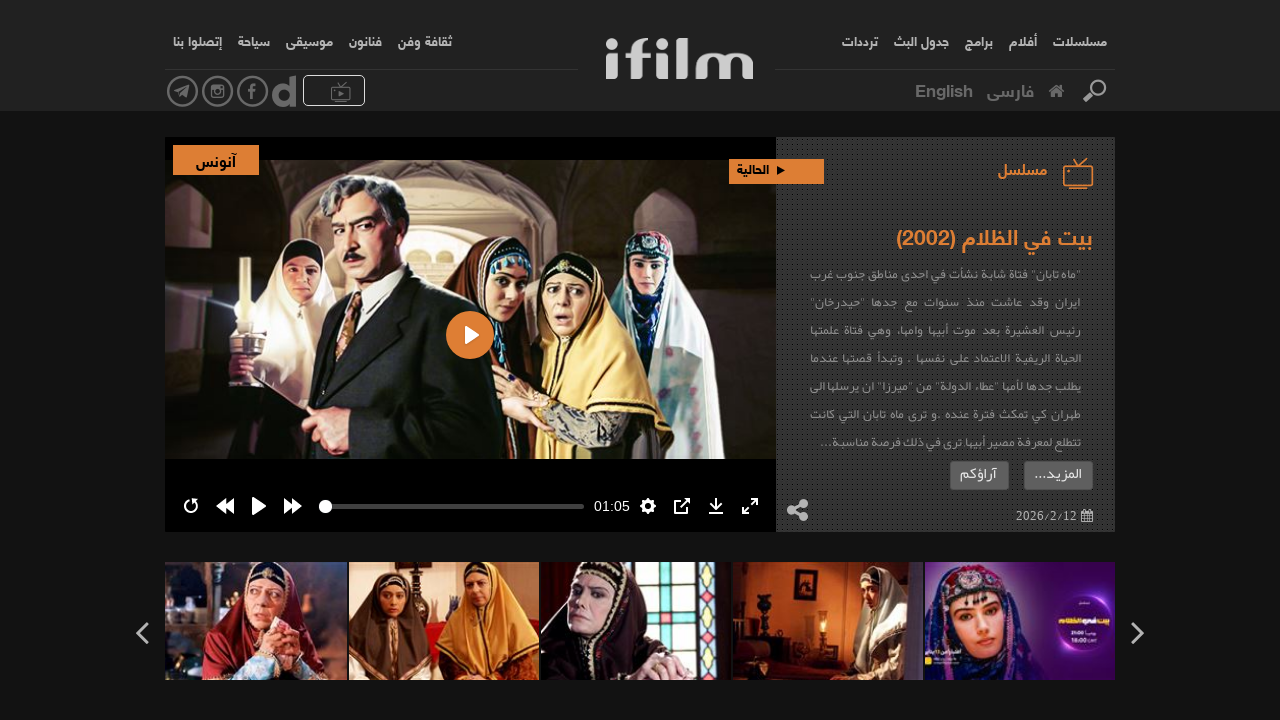

--- FILE ---
content_type: text/html; charset=utf-8
request_url: https://ar.ifilmtv.ir/Series/Content/58526
body_size: 9836
content:
<!DOCTYPE html>

<html lang='en' dir='rtl'><head>
    <script src="/Scripts/modernizr-2.6.2.min.js"></script>
    <script src="/Scripts/jquery.min.js"></script>
    <title>بيت في الظلام (2002) iFilm - آی فیلم</title>
    <link href="/Content/select2.min.css" rel="stylesheet" />
    <link href="/Content/sweetalert-master/dist/sweetalert.css" rel="stylesheet" />
    <meta charset="utf-8">
    <meta http-equiv="content-language" content="ar" />
    <meta name="viewport" content="width=device-width, initial-scale=1.0" />
    <meta http-equiv="Cache-control" content="private">
    <meta http-equiv="Cache-Control" content="no-cache, no-store, must-revalidate" />
    <meta http-equiv="Pragma" content="no-cache" />
    <meta http-equiv="Expires" content="0" />
    <meta name="apple-mobile-web-app-capable" content="yes" />
    <meta http-equiv="Content-Type" content="text/html; charset=utf-8" />
    <meta property="og:site_name" content="ifilm-آیفیلم" />
    
    <link rel="icon" href="/img/i.png">
        <link href="/Content/StyleSheet.min.css" rel="stylesheet" />
    
<meta name='DC.Identifier' content='http://ar.ifilmtv.ir/Series/Content/58526'/>
<meta name='DC.Date.Created' content='10/21/2022 1:38:49 PM'/>
<meta name='date' scheme='MM/DD/YYYY' content='10/21/2022 1:38:49 PM'/>
<meta name='DC.Type' content='Video'/>
<meta name='DC.Title' content='بيت في الظلام (2002) بيت في الظلام (2002)'/>
<meta name='DC.Description' content='"ماه تابان" فتاة شابة نشأت في احدى مناطق جنوب غرب ايران وقد عاشت منذ سنوات مع جدها "حيدرخان" رئيس العشيرة بعد موت أبيها وامها، وهي فتاة علمتها  ...'/>
<meta name='DC.Language' content='ar'/>
<meta name='DC.Publisher' content='ifilm-آفیلم'/>
<meta name='Uid' content='58526'/>
<meta name='keywords' content='بيت في الظلام (2002) بيت في الظلام (2002),Series,سریال ها ,بيت في الظلام,محمود باك نيت,لادن مستوفي,محمد علي كشاورز,ثريا قاسمي,سعيد سلطاني,ثريا قاسمي,فخري خوروش,محمود باك نيت,محمد علي كشاورز,لادن مستوفي,إسماعيل شنكلة,مجيد مظفري' />
<meta property='og:site_name' content='ifilm-آفیلم' />
<meta property='og:type' content='video' />
<meta property='og:locale' content='fa_IR' />
<meta property='og:title' content='بيت في الظلام (2002) بيت في الظلام (2002)' />
<meta property='og:description' content='"ماه تابان" فتاة شابة نشأت في احدى مناطق جنوب غرب ايران وقد عاشت منذ سنوات مع جدها "حيدرخان" رئيس العشيرة بعد موت أبيها وامها، وهي فتاة علمتها  ...' />
<meta property='og:image' content='/UploadedFiles/Images/18-07-1447//MeduimSize/07_23_43khaneie-dar-tariki-new-poster14_29_43.jpg' />
<meta property='og:image:secure_url' content='/UploadedFiles/Images/18-07-1447//MeduimSize/07_23_43khaneie-dar-tariki-new-poster14_29_43.jpg'>
<meta property='og:image:width' content='640'>
<meta property='og:image:height' content='360'>
<meta property='og:image:type' content='image/jpg'>
<meta property='og:video' content='/UploadedFiles/Video/18-07-1447/07_23_4318_15_25a-s-khaneiidartariki-es-ARABI(2).mp4'>
<meta property='og:video:url' content='/UploadedFiles/Video/18-07-1447/07_23_4318_15_25a-s-khaneiidartariki-es-ARABI(2).mp4'>
<meta property='og:video:secure_url' content='/UploadedFiles/Video/18-07-1447/07_23_4318_15_25a-s-khaneiidartariki-es-ARABI(2).mp4'>
<meta property='og:video:type' content='video/mp4'>
<meta property='og:video:width' content='640'>
<meta property='og:video:height' content='360'>
<meta name='title' content='بيت في الظلام (2002) بيت في الظلام (2002)' />
<link rel='image_src' href='/UploadedFiles/Images/18-07-1447//MeduimSize/07_23_43khaneie-dar-tariki-new-poster14_29_43.jpg' />
<meta name='video_type' content='video/mp4' />
<meta content='text/html; charset=UTF-8' http-equiv='Content-Type' />
<meta name='twitter:card' content='summary_large_image' />
<meta name='twitter:site' content='@ifilmtvchannel' />
<meta name='twitter:title' content='بيت في الظلام (2002) بيت في الظلام (2002)' />
<meta name='twitter:description' content='"ماه تابان" فتاة شابة نشأت في احدى مناطق جنوب غرب ايران وقد عاشت منذ سنوات مع جدها "حيدرخان" رئيس العشيرة بعد موت أبيها وامها، وهي فتاة علمتها  ...' />
<meta name='twitter:image' content='/UploadedFiles/Images/18-07-1447//MeduimSize/07_23_43khaneie-dar-tariki-new-poster14_29_43.jpg' />
<script data-n-head='true' type='application/ld+json'> { '@context': 'http://schema.org', '@type': 'NewsArticle', 'mainEntityOfPage': 'http://ar.ifilmtv.ir/Series/Content/58526', 'headline': 'بيت في الظلام (2002) بيت في الظلام (2002)', 'datePublished': '10/21/2022 1:38:49 PM', 'dateModified': '10/21/2022 1:38:49 PM', 'description': 'بيت في الظلام (2002) بيت في الظلام (2002)', 'publisher': { '@type': 'Organization', 'name': 'ifilmtv', 'logo': { '@type': 'ImageObject', 'url': 'https://fa.ifilmtv.ir/img/i.png', 'width': 81, 'height': 100 } }, 'image': { '@type': 'ImageObject', 'url': '/UploadedFiles/Images/18-07-1447//MeduimSize/07_23_43khaneie-dar-tariki-new-poster14_29_43.jpg', 'width': 696, 'height': 392 } } </script><script data-n-head='true' type='application/ld+json'> { '@context': 'http://schema.org/', '@type': 'WebPage', 'name': 'بيت في الظلام (2002) بيت في الظلام (2002)', 'speakable': {'@type': 'SpeakableSpecification','cssSelector': ['.head1', '.speakable']}, 'url': 'http://ar.ifilmtv.ir/Series/Content/58526' } </script>

    </head>

<body class="larger black-theme">
    <nav class="nav-wrapper-menu-mobile">
        <div class="button-menu"><i class="fa fa-list"></i></div>
        <ul>
            <li class="contact-color"><a href="/Home/Live">البث الحي</a></li>
            




            
            <li class="serial-color"><a href="/Series">مسلسلات</a></li>
            <li class="movies-color"><a href="/Film">أفلام</a></li>
            <li class="program-color"><a href="/Program">برامج</a></li>
            <li class="schedule-color"><a href="/Schedule">جدول البث</a></li>
            <li class="live-color"><a href="/Home/Frequency">ترددات</a></li>
            <li class="news-color"><a href="/News">ثقافة وفن</a></li>
            <li class="artist-color"><a href="/Artist">فنانون</a></li>
                <li class="music-color"><a href="/Music">موسیقی</a></li>
            <li class="iran-color"><a href="/Iran">سياحة</a></li>
            <li class="contact-color"><a href="/Contact">إتصلوا بنا</a></li>
        </ul>
    </nav>
    <header>
        <nav class="fixed-header">
            <div class="container">
                <nav class="fixed-menu hide-on-med-and-down serial-page">
                    <ul class="right hide-on-small-only ">
                        <li><a href="/Series">مسلسلات</a></li>
                        <li><a href="/Film">أفلام</a></li>
                        <li><a href="/Program">برامج</a></li>
                        <li><a href="/Schedule">جدول البث</a></li>
                        <li><a href="/Home/Frequency">ترددات</a></li>
                    </ul>
                    <ul class="left hide-on-small-only">
                        <li><a href="/News">ثقافة وفن</a></li>
                        <li><a href="/Artist">فنانون</a></li>
                            <li><a href="/Music">موسیقی</a></li>
                        <li><a href="/Iran">سياحة</a></li>
                        <li><a href="/Contact">إتصلوا بنا</a></li>
                    </ul>
                </nav>
            </div>
        </nav>
        <div class="tools-header dark fixed-tools-header  container">

            <div class="left hide-on-small-only">
                <a href="https://telegram.me/ifilmArabic" target="_blank" class="telegram"><i class="icon-ifilm icon-telegram-circle"></i></a><a href="https://www.instagram.com/ifilm.arabic/" target="_blank" class="instagram"><i class="icon-ifilm icon-instagram-circle"></i></a><a href="https://www.facebook.com/arabic.ifilm/" target="_blank" class="facebook"><i class="icon-ifilm icon-facebook-circle"></i></a><a href="https://www.dailymotion.com/ifilm.tvchannel" target="_blank" class="youtube"><i class="icon-ifilm icon-dailymotivation"></i></a>            </div>


            
            <a href="/Home/Live" class="left Satellite hide-on-small-only"><span>البث الحي</span><i class="icon-ifilm icon-lg-live right"></i></a>
            <div>

            </div>
            
            <div class="right">
                <div class="UserS_ row in" style="display:none">
                    <i class="fa fa-user"></i>
                    <div class="userlogin-panel  col s12 m8 l8">
                        <div class="userlogin-singnin">
                            <div class="col s8 m8 l8">
                                <form>
                                    <div class="input-field col s12">
                                        <input id="email" type="text" placeholder="نام کاربری" class="validate col s12">
                                    </div>
                                    <div class="input-field col s12">
                                        <input id="emails" type="password" placeholder="رمزعبور" class="validate col s12">
                                    </div>
                                    <p>رمز عبور خود را فراموش کرده ام !</p>
                                    <a class="btn-enter">ورود</a>
                                </form>
                            </div>
                            <div class="col s4 m4 l4">
                                <p class="center-block">ورود از طریق شبکه های اجتماعی</p>
                                <div class="center-block btn-panel">
                                    <div class="facebook-btn"><i class="fa fa-facebook-square"></i></div><div class="google-btn"><i class="fa fa-google-plus-square"></i></div>
                                </div>
                                <button class="signup-btn center-block">ثبت نام</button>
                            </div>
                        </div>
                    </div>
                    <div class="userlogin-singnup col s12 in">
                        <div class="col s12 m9 l9">
                            <br />
                            <div class="row">
                                <div class="name col s12 m6 l6 "><input placeholder="نام" class="col s12 " type="text"></div>
                                <div class="password col s12 m6 l6 "><input placeholder="رمزعبور" class="col s12 " type="password"></div>
                            </div>
                            <div class="row">
                                <div class="username col s12 m6 l6 error"><input placeholder="نام کاربری" class="col s12" type="text"></div>
                                <div class="mobile col s12 m6 l6"><input placeholder="شماره موبایل" class="col s12" type="text"></div>
                            </div>
                            <div class="row">
                                <div class="email col s12 m6 l6"><input placeholder="ایمیل" class="col s12" type="email"></div>
                                <div class="code col s12 m6 l6">
                                    <input class="col s6 m6 l6" type="text" placeholder="عبارت روبرو را وارد کنید">
                                    <div class="col s6 m6 l6">
                                        <!--code generator -->
                                    </div>
                                </div>
                            </div>
                            <div class="row">
                                <div class="col s12 ">
                                    <div class="col s12 rols-panel">
                                        <div class="row">
                                            <input id="iAccept" type="checkbox" />
                                            <label for="iAccept">قوانین را مطالعه کرده ام و قبول دارم</label>
                                        </div>
                                        <div class="list-rols">
                                            <ul>
                                                <li> استفاده مختص کاربران دارای هویت واقعی محرز شده نزد این پایگاه می‌باشد.</li>
                                                <li> این سایت در ستاد ساماندهی و بخش جرائم رایانه‌ای دادگستری به ثبت رسیده است.</li>
                                                <li> گزارش تخلفات احتمالی این سامانه توسط کاربران الزامی می باشد</li>
                                                <li> کاربران باید طبق قوانین این سامانه که برگرفته از قوانین جرائم رایانه ای می باشد فعالیت کنند</li>
                                            </ul>
                                        </div>
                                    </div>
                                </div>
                            </div>
                            <button class="signup-btn center-block">ثبت نام</button>
                        </div>
                        <div class="col s12 m3 l3">
                            <ul class="error-list">
                                <li>نام کاربری شما تکراری می باشد</li>
                            </ul>
                        </div>
                    </div>
                </div>
                <a href="/Home/Index" class="Home-link"><i class="fa fa-home"></i></a>

                <div class="right Search_">
                    <i class="icon-ifilm icon-search"></i>
                </div>
                        <a href="http://Fa.ifilmtv.ir">فارسی</a>
                        <a href="http://En.ifilmtv.ir">English</a>

            </div>
        </div>
        <a href="/" class="logo center-block"><img src="/img/final-logo01.png"></a>
    </header>
    

<div class="container">
    <div class="row FilmIn-body SerialIn-body">
        <div class="col s12 m12 l12">
            <div class="Film-info-panel">
                <div class="Comment_panel_Item">
                    <div>
                        <p>بيت في الظلام (2002)<i class="right icon-ifilm icon-lg-series"></i></p>
                        <section class="close-Comment_panel">X</section>
                    </div>
                    <div class="mCustomScrollbar_">
                        <div class="comment-panel">

                            <div class="new-comment">
                                <section>
                                    <i class="fa fa-commenting"></i>
                                    الرسالة
                                </section>
                                <input class="col s12 m5 l5" type="text" placeholder="الاسم" id="txtname">
                                <input class="col s12 m7 l7" type="email" placeholder="البرید الالکتروني">
                                <textarea class="col s12 m12 l12" placeholder="تعليق" id="txtcomment"></textarea>
                                <div class="send-btn" title="إرسال رسالة" onclick="AddComment(58526)">إرسال رسالة<i class="fa fa-angle-left"></i></div>
                            </div>
                                    <div class="comment">
                                        <img src="/img/comment-image.jpg">
                                        <div class="text">
                                            <strong class="name">مجدى شعبان عبد الوهاب</strong>
                                            <p>انا متابع للدراما الايرانية و بالذات التاريخية و اجد تشابه تاريخى بين مصر و ايران حاصة عصر الباشوات و الأمراء 
لا أجد الحلقات السابقة لمسلسل بيت فى الظلام و قد تفوتنى حلقة و اريد ان اتابعها
ارجو ادراج الحلقات السابقة على موقعكم الموقر و لكم خالص التحية و التقدير</p>
                                        </div>
                                        <div class="options"><span><i class="fa fa-heart"></i></span><span><i class="fa fa-arrow-left"></i></span></div>
                                    </div>
                                    <div class="comment">
                                        <img src="/img/comment-image.jpg">
                                        <div class="text">
                                            <strong class="name">احمد الخليفة </strong>
                                            <p>من أجمل المسلسلات  التاريخيه </p>
                                        </div>
                                        <div class="options"><span><i class="fa fa-heart"></i></span><span><i class="fa fa-arrow-left"></i></span></div>
                                    </div>
                                    <div class="comment">
                                        <img src="/img/comment-image.jpg">
                                        <div class="text">
                                            <strong class="name">ضيفنا العزيز</strong>
                                            <p>اين حلقات مسلسل  لان قناه أي فيلم عربي   لا تظهر على  الشاشه أنا اتابعه من خلال موقع ياريت أي مسلسل    عند العرض.  أرجوكم  تنزل كل حلقات مسلسلات  لان  قناه  انقطعت عندنا من شهر محرم الحرام  ولازالت  أرجوكم  </p>
                                        </div>
                                        <div class="options"><span><i class="fa fa-heart"></i></span><span><i class="fa fa-arrow-left"></i></span></div>
                                    </div>
                                    <div class="comment">
                                        <img src="/img/comment-image.jpg">
                                        <div class="text">
                                            <strong class="name">ضيفنا العزيز</strong>
                                            <p>روعع</p>
                                        </div>
                                        <div class="options"><span><i class="fa fa-heart"></i></span><span><i class="fa fa-arrow-left"></i></span></div>
                                    </div>
                                    <div class="comment">
                                        <img src="/img/comment-image.jpg">
                                        <div class="text">
                                            <strong class="name">ضيفنا العزيز</strong>
                                            <p>لماذا لاتوجد حلقات مسلسل بيت في الظلام لاني لم اتمكن من مشاهدة الحلقة الاخيرة </p>
                                        </div>
                                        <div class="options"><span><i class="fa fa-heart"></i></span><span><i class="fa fa-arrow-left"></i></span></div>
                                    </div>
                                    <div class="comment">
                                        <img src="/img/comment-image.jpg">
                                        <div class="text">
                                            <strong class="name">ضيفنا العزيز</strong>
                                            <p>يرجى عرض الحلقة الاخيرة من مسلسل بيت في الظلام </p>
                                        </div>
                                        <div class="options"><span><i class="fa fa-heart"></i></span><span><i class="fa fa-arrow-left"></i></span></div>
                                    </div>
                                    <div class="comment">
                                        <img src="/img/comment-image.jpg">
                                        <div class="text">
                                            <strong class="name">ضيفنا العزيز</strong>
                                            <p>الرجاء منكم حبايب قناتنا اي فلم  نحن من العراق لا تصل الينا الترجمة  ولا نفهم المسلسل نعاني كثيرا ولكم جزيل الشكر 
</p>
                                        </div>
                                        <div class="options"><span><i class="fa fa-heart"></i></span><span><i class="fa fa-arrow-left"></i></span></div>
                                    </div>
                                    <div class="comment">
                                        <img src="/img/comment-image.jpg">
                                        <div class="text">
                                            <strong class="name">ضيفنا العزيز</strong>
                                            <p>اين الحلقات  أنا متشوقه لرؤية المسلسل وكنت ابحث عنها من فتره طويله 
ولماذا تنقطع اي فيلم بالاستمرار </p>
                                        </div>
                                        <div class="options"><span><i class="fa fa-heart"></i></span><span><i class="fa fa-arrow-left"></i></span></div>
                                    </div>
                                    <div class="comment">
                                        <img src="/img/comment-image.jpg">
                                        <div class="text">
                                            <strong class="name">ضيفنا العزيز</strong>
                                            <p>نرجوا منكم تنزيل حلقات مسلسل  </p>
                                        </div>
                                        <div class="options"><span><i class="fa fa-heart"></i></span><span><i class="fa fa-arrow-left"></i></span></div>
                                    </div>

                            <div class="plus col s12 m12 l12">
                                <span class="center-block">+</span>
                            </div>
                        </div>
                    </div>
                </div>
                <div class="Fulltext_panel">
                    <div>
                        <p>بيت في الظلام (2002)<i class="right icon-ifilm icon-lg-series"></i></p>
                        <section class="close-Fulltext_panel">X</section>
                    </div>
                    <div class="mCustomScrollbar_"><p dir="RTL"><strong>"ماه تابان" فتاة شابة نشأت في احدى مناطق جنوب غرب ايران وقد عاشت منذ سنوات مع جدها "حيدرخان" رئيس العشيرة بعد موت أبيها وامها، وهي فتاة علمتها الحياة الريفية الاعتماد على نفسها . وتبدأ قصتها عندما يطلب جدها لأمها</strong> <strong>"عطاء الدولة" من "ميرزا" ان يرسلها الى طهران كي تمكث فترة عنده .و ترى ماه تابان التي كانت تتطلع لمعرفة مصير أبيها, ترى في ذلك فرصة مناسبة ورغم معارضة جدها حيدر خان تسافر الى طهران و...</strong></p></div>
                </div>
                <div class="col s12 m4 l4 panel-content ">
                    <div class="col s12 " dir="ltr">
                        <div class="col s6">
                            <p class="right">مسلسل<i class="right icon-ifilm icon-lg-series"></i></p>
                        </div>
                            <div class="col s6 left">
                                <div class="on-play">
                                    <span>الحالية</span><span><i class="fa fa-play"></i></span>
                                </div>
                            </div>
                    </div>
                    <div class="col s12">
                        <h5>بيت في الظلام (2002)</h5>
                        <div id="wrapper">
                            <p><p dir="RTL"><strong>"ماه تابان" فتاة شابة نشأت في احدى مناطق جنوب غرب ايران وقد عاشت منذ سنوات مع جدها "حيدرخان" رئيس العشيرة بعد موت أبيها وامها، وهي فتاة علمتها الحياة الريفية الاعتماد على نفسها . وتبدأ قصتها عندما يطلب جدها لأمها</strong> <strong>"عطاء الدولة" من "ميرزا" ان يرسلها الى طهران كي تمكث فترة عنده .و ترى ماه تابان التي كانت تتطلع لمعرفة مصير أبيها, ترى في ذلك فرصة مناسبة ورغم معارضة جدها حيدر خان تسافر الى طهران و...</strong></p></p>
                        </div>
                    </div>
                    <span>
                        <span class="toggle-click-show">
                            <i class="fa fa-calendar"></i>
                            <span class="active"></span>
                            <span class="active date_C">2026/2/12</span>
                            <span class="Count_C">10846</span>
                        </span>
                    </span>
                    <section class="more-text">المزيد...</section>
                    <section class="Comment-btn-items">آراؤكم</section>
                    <section class="Share_">
                        <i class="fa fa-share-alt"></i>
                        <div>
                            
                            
                            <a href="https://www.linkedin.com/shareArticle?mini=true&url=http://ar.ifilmtv.ir/Series/Content/58526&title=بيت في الظلام (2002)"><i class="fa fa-linkedin" aria-hidden="true"></i></a>
                            <a href="https://www.facebook.com/share.php?u=http://ar.ifilmtv.ir/Series/Content/58526"><i class="fa fa-facebook" aria-hidden="true"></i></a>
                        </div>
                    </section>
                </div>
                <div class="col s12 m8 l8 panel-image " style="height:100%">
                    <div class="col s12">
                            <div class="video-player center-block">
                                <div class="plyr" height="100%">
                                    

                                    <video id="plyr_video" poster=/UploadedFiles/Images/18-07-1447//MeduimSize/07_23_43khaneie-dar-tariki-new-poster14_29_43.jpg height="100%" controls crossorigin playsinline>
                                        <source src="https://video.ifilmtv.ir/ifilm//UploadedFiles/Video/18-07-1447/07_23_4318_15_25a-s-khaneiidartariki-es-ARABI(2).mp4" type="video/mp4">
                                        <a href="https://video.ifilmtv.ir/ifilm//UploadedFiles/Video/18-07-1447/07_23_4318_15_25a-s-khaneiidartariki-es-ARABI(2).mp4" download>Download</a>
                                    </video>
                                </div>
                            </div>
                    </div>
                    
                    <span class="caption-movie">آنونس</span>
                </div>
            </div>
                    <div class="gallery-panel">
                        <div class="owl-carousel">
                                <div class="item">
                                    <div class="inner-image-panel grow-image">
                                        <div class="Scale_">
                                            <img class="fill-box" src="/UploadedFiles/MultiImages/18-07-1447/SmallSize/baner_website---خانه-ای-در-تاریکی10_20_23.jpg" data-url="/UploadedFiles/MultiImages/18-07-1447/baner_website---خانه-ای-در-تاریکی10_20_23.jpg">
                                        </div>
                                    </div>
                                </div>
                                <div class="item">
                                    <div class="inner-image-panel grow-image">
                                        <div class="Scale_">
                                            <img class="fill-box" src="/UploadedFiles/MultiImages/18-07-1447/SmallSize/010_20_46.jpg" data-url="/UploadedFiles/MultiImages/18-07-1447/010_20_46.jpg">
                                        </div>
                                    </div>
                                </div>
                                <div class="item">
                                    <div class="inner-image-panel grow-image">
                                        <div class="Scale_">
                                            <img class="fill-box" src="/UploadedFiles/MultiImages/18-07-1447/SmallSize/110_20_46.jpg" data-url="/UploadedFiles/MultiImages/18-07-1447/110_20_46.jpg">
                                        </div>
                                    </div>
                                </div>
                                <div class="item">
                                    <div class="inner-image-panel grow-image">
                                        <div class="Scale_">
                                            <img class="fill-box" src="/UploadedFiles/MultiImages/18-07-1447/SmallSize/210_20_46.jpg" data-url="/UploadedFiles/MultiImages/18-07-1447/210_20_46.jpg">
                                        </div>
                                    </div>
                                </div>
                                <div class="item">
                                    <div class="inner-image-panel grow-image">
                                        <div class="Scale_">
                                            <img class="fill-box" src="/UploadedFiles/MultiImages/18-07-1447/SmallSize/410_20_46.jpg" data-url="/UploadedFiles/MultiImages/18-07-1447/410_20_46.jpg">
                                        </div>
                                    </div>
                                </div>
                                <div class="item">
                                    <div class="inner-image-panel grow-image">
                                        <div class="Scale_">
                                            <img class="fill-box" src="/UploadedFiles/MultiImages/18-07-1447/SmallSize/510_20_46.jpg" data-url="/UploadedFiles/MultiImages/18-07-1447/510_20_46.jpg">
                                        </div>
                                    </div>
                                </div>
                                <div class="item">
                                    <div class="inner-image-panel grow-image">
                                        <div class="Scale_">
                                            <img class="fill-box" src="/UploadedFiles/MultiImages/18-07-1447/SmallSize/610_20_46.jpg" data-url="/UploadedFiles/MultiImages/18-07-1447/610_20_46.jpg">
                                        </div>
                                    </div>
                                </div>
                                <div class="item">
                                    <div class="inner-image-panel grow-image">
                                        <div class="Scale_">
                                            <img class="fill-box" src="/UploadedFiles/MultiImages/18-07-1447/SmallSize/710_20_46.jpg" data-url="/UploadedFiles/MultiImages/18-07-1447/710_20_46.jpg">
                                        </div>
                                    </div>
                                </div>
                        </div>
                    </div>
                            <div class="Film-Artists-panel">
                    <h5>الطاقم</h5>
                    <div>
                                    <a href="/Artist/Content/2592" class="col s6 m3 l3">

                                        <div class="image-inner-panel">
                                            <img class="fill-box" src=/UploadedFiles/MultiImages/21-03-1441/SmallSize/119_51_07.jpg>
                                        </div>
                                        <h6>مخرج/مخرجة</h6>
                                        <span>سعيد سلطاني</span>
                                    </a>
                                                            <a href="/Artist/Content/55" class="col s6 m3 l3">
                                        <div class="image-inner-panel">
                                            <img class="fill-box" src=/UploadedFiles/MultiImages/18-03-1441/SmallSize/151120190430263007_52_19.jpg>
                                        </div>
                                        <h6>ممثل/ممثلة</h6>
                                        <span>ثريا قاسمي</span>
                                    </a>
                                    <a href="/Artist/Content/2257" class="col s6 m3 l3">
                                        <div class="image-inner-panel">
                                            <img class="fill-box" src=/UploadedFiles/MultiImages/07-08-1442/SmallSize/109_07_40.jpg>
                                        </div>
                                        <h6>ممثل/ممثلة</h6>
                                        <span>فخري خوروش</span>
                                    </a>
                                    <a href="/Artist/Content/2296" class="col s6 m3 l3">
                                        <div class="image-inner-panel">
                                            <img class="fill-box" src=/UploadedFiles/MultiImages/21-03-1441/SmallSize/119_52_08.jpg>
                                        </div>
                                        <h6>ممثل/ممثلة</h6>
                                        <span>محمود باك نيت</span>
                                    </a>
                                    <a href="/Artist/Content/2480" class="col s6 m3 l3">
                                        <div class="image-inner-panel">
                                            <img class="fill-box" src=/UploadedFiles/MultiImages/03-01-1441/SmallSize/151127154732222916_24_45.jpg>
                                        </div>
                                        <h6>ممثل/ممثلة</h6>
                                        <span>محمد علي كشاورز</span>
                                    </a>
                                    <a href="/Artist/Content/2597" class="col s6 m3 l3">
                                        <div class="image-inner-panel">
                                            <img class="fill-box" src=/UploadedFiles/MultiImages/19-04-1447/SmallSize/115_07_20.jpg>
                                        </div>
                                        <h6>ممثل/ممثلة</h6>
                                        <span>لادن مستوفي</span>
                                    </a>
                                    <a href="/Artist/Content/2877" class="col s6 m3 l3">
                                        <div class="image-inner-panel">
                                            <img class="fill-box" src=/UploadedFiles/MultiImages/11-06-1443/SmallSize/418_22_08.jpg>
                                        </div>
                                        <h6>ممثل/ممثلة</h6>
                                        <span>إسماعيل شنكلة</span>
                                    </a>
                                    <a href="/Artist/Content/2902" class="col s6 m3 l3">
                                        <div class="image-inner-panel">
                                            <img class="fill-box" src=/UploadedFiles/MultiImages/26-09-1444/SmallSize/00008_12_53.jpg>
                                        </div>
                                        <h6>ممثل/ممثلة</h6>
                                        <span>مجيد مظفري</span>
                                    </a>

                    </div>
                </div>

            <div class="Film-movies-panel">
                <h5>شاهد الحلقات</h5>
                
            </div>

        </div>

    </div>
    <div class="center-block plus-panel orange-serial-bg">

        <a>+</a>
    </div>
</div>

    <footer class="fixed-footer">
        
            <div class="curve-footer">
                <div></div>
            </div>
        <div class="logo"><a href="/"><img width="145" height="40" class="center-block" src="/img/final-logo01.png"></a></div>
        <div class="menu-footer col s12 m12 l12 hide-on-small-only hide-on-med-and-down">
            <ul class="center-block ">
                <li><a href="/Series">مسلسلات</a></li>
                <li><a href="/Film">أفلام</a></li>
                <li><a href="/Program">برامج</a></li>
                <li><a href="/Schedule">جدول البث</a></li>
                <li><a href="/Home/Frequency">ترددات</a></li>
                <li><a href="/News">ثقافة وفن</a></li>
                <li><a href="/Artist">فنانون</a></li>
                <li><a href="/Music">موسیقی</a></li>
                <li><a href="/Iran">سياحة</a></li>
                <li><a href="/Contact">إتصلوا بنا</a></li>
            </ul>
        </div>
        <div class="tools-footer">
            <div class="center-block">
                <div class="left">
                    <label for="emailFooter">الاشتراك في الخدمة الاخبارية :</label>
                    <div class="input-box">
                        <i class="icon-ifilm icon-email message"></i>
                        <input id="emailFooter" type="text" placeholder="سجل بريدك الإلكتروني">
                        <i class="fa fa-angle-left "></i>
                    </div>
                </div>
            </div>
        </div>
        <div class="info-footer center-align">© جميع الحقوق محفوظة لقناة آي فيلم 2016</div>
    </footer>
    <div class="search-panel">
        <div class="container">
            <div class="tools">
                <div class="col s12">
                    <i class="fa fa-search"></i>
                    <i class="fa fa-cog fa-spin fa-3x fa-fw"></i>
                    <input id="" type="text" class="input_Search_" placeholder="بحث">
                </div>
            </div>
            <div class="panel-data_old Old-data">
                <div class="row">
                </div>
            </div>
            <div class="panel-data_old New-data">
                <div class="row">

                </div>
            </div>
        </div>
        <div class="Close-search">
            x
        </div>
    </div>
    <script src="/Scripts/select2.min.js"></script>
    <script type="text/javascript" src="/Content/assets/js/plugins/loaders/blockui.min.js"></script>
    <script src="/Content/sweetalert-master/dist/sweetalert.min.js"></script>
    <script src="/Scripts/Script.min.js"></script>
    <script src="/Scripts/mas.search.ar.min.js"></script>
    <script type="text/javascript">
        $(document).ready(function () {
            $(".Sort-input").select2({
                dir: "rtl",
                placeholder: "Select a state",
                minimumResultsForSearch: Infinity
            });
            var lanC = "Ar";
            if (lanC == "Fa")
                $('body').persiaNumber();
        });
        $(document).ready(function () {
            $('.fill-box').fillBox();
            $('.grow-image').MashoveGrow();
        });
    </script>
    
    <link rel="stylesheet" href="/Content/plyr.css">
    
    
    <script src="/Content/plyr-master/dist/plyr.min.js"></script>
    <link href="/Content/plyr-master/src/sass/plyr.min.css" rel="stylesheet" />
    <script src="/Scripts/jquery.dotdotdot.min.js"></script>
    <script src="/Scripts/owl.carousel.min.js" type="text/javascript"></script>
    <script src="/Scripts/notify.min.js"></script>
    <!--jw-->
    
    

    <link href="/Content/videojs-hls-quality-selector-master/css/Video.Js.min.css" rel="stylesheet" />
    <script src="/Content/videojs-hls-quality-selector-master/js/VideoJs.plug.min.js"></script>
    <script src="/Content/jw/JWFunc.js"></script>
    <style type="text/css">
        .example-video138-dimensions {
            width: 100% !important;
            height: 393.75px;
        }
    </style>
    <script type="text/javascript">
        $(document).ready(function () {
            $('.fill-box').fillBox();
            $('.more-text').MasShowmore();
            $('.Comment-btn-items').MasShowCommentIn();

            $("#wrapper").dotdotdot({
                ellipsis: '... '
            });
            var controls_ =['play-large', 'restart', 'rewind', 'play', 'fast-forward', 'progress', 'current-time','volume', 'captions','settings', 'pip','airplay','download', 'fullscreen'];
            const player = new Plyr('#plyr_video', {
                controls:controls_
            });
            $(".plyr__play-large").click(function (event) {
                $(".caption-movie").css('display', 'none')
            });
            var lanC = "Ar";
            if (lanC == "En")
            {
                $('.owl-carousel').owlCarousel({
                    loop: true,
                    rtl: false,
                    margin: 10,
                    dots: false,
                    autoplay: false,
                    autoplayTimeout: 5000,
                    autoplayHoverPause: true,
                    nav: true,
                    responsive: {
                        0: {
                            items: 2

                        },
                        600: {
                            items: 3

                        },
                        1000: {
                            items: 5
                        }
                    }
                });
            }
            else{
                $('.owl-carousel').owlCarousel({
                    loop: true,
                    rtl: true,
                    margin: 10,
                    dots: false,
                    autoplay: false,
                    autoplayTimeout: 5000,
                    autoplayHoverPause: true,
                    nav: true,
                    responsive: {
                        0: {
                            items: 2

                        },
                        600: {
                            items: 3

                        },
                        1000: {
                            items: 5
                        }
                    }
                });
            }

            var Counter2 = 0;
            var id = 1;
            id = parseInt(58526);
            var langE = "ar";
            if (langE == "fa")
                langE = "";
            var urlgetitems = '/Home/PageingAttachmentItem';
            var size = 5;
            var orderby = 1;
            //get item by size page category sortby
            var counterPage = 1;
            function serialget()
            {
                var extrafild = "\\192.168.40.80\Tamindep01\tamin03\D\Khaneyi dar tariki";
                console.log(extrafild);
                if (extrafild != null && extrafild != "")
                {
                    var ID_Serial =   58526;
                    var inter_ = 9;
                            var itempage = inter_ - (counterPage *9);
                            var itempageend = itempage + 9;
                    for (var i = inter_; i >=1 ; i--)
                    {
                        if (i > itempage &&  i <= itempageend)
                        {
                            
                            $('.Film-movies-panel').append('<div class="col s12 m4 l4 Video-pelayer"><div class="panel-inner-movies"> <div> <img class="fill-box" src="https://preview.presstv.ir/ifilm/'+ langE + ID_Serial + '/'+i+'.png" data-url="https://preview.presstv.ir/ifilm/'+langE + ID_Serial + '/'+i+'.mp4"  data-video="Https://vod.ifilmtv.ir/hls/'+ langE + ID_Serial + '/,'+i+','+i+'_320,.mp4.urlset/master.m3u8"></div><a class="play-movie" ><i class="fa fa-play"></i></a><a class="neme-movie">الحلقة:' + i + '</a></div></div>');
                            if (i == 1)
                                $(".plus-panel").remove();
                        }
                    }
                    $('.Video-pelayer').MasPlayerVideoJs();

                    //$('body').persiaNumber();
                }
                else
                {
                    $.ajax({
                        type: "GET",
                        url: urlgetitems,
                        contentType: "application/json; charset=utf-8",
                        data: { "id": id, "page": counterPage, "size": size },
                        datatype: "json",
                        success: function (result) {
                            console.log(result);
                            $.each(result, function (i) {
                                $('.Film-movies-panel').append('<div class="col s12 m4 l4 Video-pelayer"><div class="panel-inner-movies"> <div> <img class="fill-box" src=' + result[i].ImageAddress_M + ' data-url=https://video.ifilmtv.ir/ifilm/' + result[i].VideoAddress + '></div><a class="play-movie" ><i class="fa fa-play"></i></a><a class="neme-movie">الحلقة:' + result[i].Episode + '</a></div></div>');
                            });
                            $('.fill-box').fillBox();
                            if (result == null || result == "") {
                                $(".plus-panel").css('display', 'none');
                            }
                            $('.Video-pelayer').MasVideoPlayer({ color: "rgb(221, 126, 52)" });

                        }
                    });

                }
                //$('.Video-pelayer').MasVideoPlayer({ color: "rgb(221, 126, 52)" });
                $('.fill-box').fillBox();
            }

            $(".plus-panel").click(function () {
                orderby = $("#sortby option:selected").val();
                counterPage++;
                console.log(counterPage);
                $(".plus-panel").css('display', 'block');
                serialget();
            });
            $(".Sort-input").change(function () {
                orderby = $("#sortby option:selected").val();
                $(".plus-panel").css('display', 'block');
                $('.content-all-film').html("");
                counterPage = 1;
                ajax_();
            });
            serialget();

        });
        function setCookie(cname, cvalue, exdays) {
            var d = new Date();
            d.setTime(d.getTime() + (exdays * 24 * 60 * 60 * 1000));
            var expires = "expires=" + d.toUTCString();
            document.cookie = cname + "=" + cvalue + "; " + expires;
        }
        function getCookie(cname) {
            var name = cname + "=";
            var ca = document.cookie.split(';');
            for (var i = 0; i < ca.length; i++) {
                var c = ca[i];
                while (c.charAt(0) == ' ') {
                    c = c.substring(1);
                }
                if (c.indexOf(name) == 0) {
                    return c.substring(name.length, c.length);
                }
            }
            return "";
        }
        function AddComment(id) {
            var urln = '/Home/AddComment';
            var txt_comment = $('#txtcomment').val();
            var txt_name = $('#txtname').val();
            var item = new Object();
            item.TextBody = txt_comment;
            item.ItemId = id;
            item.CreatedBy = txt_name;
            $('#txtcomment').val("");
            $('#txtname').val("");
            $.ajax({
                type: 'POST',
                url: urln,
                dataType: "json",
                data: item,
                success: function (result) {
                    $.notify(result);
                },
                error: function (xhr, ajaxOptions, thrownError) {

                }
            });
        }
    </script>
    <link href="/Content/mCustomScroll/jquery.mCustomScrollbar.css" rel="stylesheet" />
    <script src="/Content/mCustomScroll/jquery.mCustomScrollbar.concat.min.js"></script>
    <script>
        (function ($) {
            $(window).on("load", function () {
                $(".mCustomScrollbar_").mCustomScrollbar();
            });
        })(jQuery);
    </script>
    


    <!-- Global site tag (gtag.js) - Google Analytics -->


            <!-- Google tag (gtag.js) -->
            <script async src="https://www.googletagmanager.com/gtag/js?id=G-90HFMBTQE5"></script>
            <script>
                window.dataLayer = window.dataLayer || [];
                function gtag() { dataLayer.push(arguments); }
                gtag('js', new Date());

                gtag('config', 'G-90HFMBTQE5');
            </script>



                <!-- Matomo -->
            <script>
                var _paq = window._paq = window._paq || [];
                /* tracker methods like "setCustomDimension" should be called before "trackPageView" */
                _paq.push(['trackPageView']);
                _paq.push(['enableLinkTracking']);
                (function () {
                    var u = "//stat.presstv.ir/";
                    _paq.push(['setTrackerUrl', u + 'matomo.php']);
                    _paq.push(['setSiteId', '6']);
                    var d = document, g = d.createElement('script'), s = d.getElementsByTagName('script')[0];
                    g.async = true; g.src = u + 'matomo.js'; s.parentNode.insertBefore(g, s);
                })();
            </script>
            <!-- End Matomo Code -->


    <!-- Start Alexa Certify Javascript -->
    
    <!-- Start Alexa Certify Javascript -->
    <script type="text/javascript">
        _atrk_opts = { atrk_acct: "2+RFx1GjJW20rS", domain: "ifilmtv.ir", dynamic: true };
        (function () { var as = document.createElement('script'); as.type = 'text/javascript'; as.async = true; as.src = "https://certify-js.alexametrics.com/atrk.js"; var s = document.getElementsByTagName('script')[0]; s.parentNode.insertBefore(as, s); })();
    </script>
    <noscript><img src="https://certify.alexametrics.com/atrk.gif?account=2+RFx1GjJW20rS" style="display:none" height="1" width="1" alt="" /></noscript>
    <!-- End Alexa Certify Javascript -->
    <!-- Start Alexa Certify Javascript -->
    <script type="text/javascript">
        _atrk_opts = { atrk_acct: "fyTst1DTcA20Ug", domain: "ifilmtv.ir", dynamic: true };
        (function () { var as = document.createElement('script'); as.type = 'text/javascript'; as.async = true; as.src = "https://certify-js.alexametrics.com/atrk.js"; var s = document.getElementsByTagName('script')[0]; s.parentNode.insertBefore(as, s); })();
    </script>
    <noscript><img src="https://certify.alexametrics.com/atrk.gif?account=fyTst1DTcA20Ug" style="display:none" height="1" width="1" alt="" /></noscript>
    <!-- End Alexa Certify Javascript -->
    <noscript>
        <img src="https://certify.alexametrics.com/atrk.gif?account=fyTst1DTcA20Ug"
             style="display:none" height="1" width="1" alt="" />
    </noscript>
    <!-- End Alexa Certify Javascript -->
    <!-- Global site tag (gtag.js) - Google Analytics -->
</body>
</html>


--- FILE ---
content_type: text/css
request_url: https://ar.ifilmtv.ir/Content/videojs-hls-quality-selector-master/css/Video.Js.min.css
body_size: 20914
content:
@charset "UTF-8";@font-face{font-family:bzicons;src:url(font/bzicons.eot?);src:url(font/bzicons.eot?v=2.0.0#iefix) format("embedded-opentype"),url(font/bzicons.ttf) format("truetype"),url(font/bzicons.woff) format("woff")}.bz,.bz-alert-circled:before,.bz-alert:before,.bz-android-add-circle:before,.bz-android-add:before,.bz-android-alarm-clock:before,.bz-android-alert:before,.bz-android-apps:before,.bz-android-archive:before,.bz-android-arrow-back:before,.bz-android-arrow-down:before,.bz-android-arrow-dropdown-circle:before,.bz-android-arrow-dropdown:before,.bz-android-arrow-dropleft-circle:before,.bz-android-arrow-dropleft:before,.bz-android-arrow-dropright-circle:before,.bz-android-arrow-dropright:before,.bz-android-arrow-dropup-circle:before,.bz-android-arrow-dropup:before,.bz-android-arrow-forward:before,.bz-android-arrow-up:before,.bz-android-attach:before,.bz-android-bar:before,.bz-android-bicycle:before,.bz-android-boat:before,.bz-android-bookmark:before,.bz-android-bulb:before,.bz-android-bus:before,.bz-android-calendar:before,.bz-android-call:before,.bz-android-camera:before,.bz-android-cancel:before,.bz-android-car:before,.bz-android-cart:before,.bz-android-chat:before,.bz-android-checkbox-blank:before,.bz-android-checkbox-outline-blank:before,.bz-android-checkbox-outline:before,.bz-android-checkbox:before,.bz-android-checkmark-circle:before,.bz-android-clipboard:before,.bz-android-close:before,.bz-android-cloud-circle:before,.bz-android-cloud-done:before,.bz-android-cloud-outline:before,.bz-android-cloud:before,.bz-android-color-palette:before,.bz-android-compass:before,.bz-android-contact:before,.bz-android-contacts:before,.bz-android-contract:before,.bz-android-create:before,.bz-android-delete:before,.bz-android-desktop:before,.bz-android-document:before,.bz-android-done-all:before,.bz-android-done:before,.bz-android-download:before,.bz-android-drafts:before,.bz-android-exit:before,.bz-android-expand:before,.bz-android-favorite-outline:before,.bz-android-favorite:before,.bz-android-film:before,.bz-android-folder-open:before,.bz-android-folder:before,.bz-android-funnel:before,.bz-android-globe:before,.bz-android-hand:before,.bz-android-hangout:before,.bz-android-happy:before,.bz-android-home:before,.bz-android-image:before,.bz-android-laptop:before,.bz-android-list:before,.bz-android-locate:before,.bz-android-lock:before,.bz-android-mail:before,.bz-android-map:before,.bz-android-menu:before,.bz-android-microphone-off:before,.bz-android-microphone:before,.bz-android-more-horizontal:before,.bz-android-more-vertical:before,.bz-android-navigate:before,.bz-android-notifications-none:before,.bz-android-notifications-off:before,.bz-android-notifications:before,.bz-android-open:before,.bz-android-options:before,.bz-android-people:before,.bz-android-person-add:before,.bz-android-person:before,.bz-android-phone-landscape:before,.bz-android-phone-portrait:before,.bz-android-pin:before,.bz-android-plane:before,.bz-android-playstore:before,.bz-android-print:before,.bz-android-radio-button-off:before,.bz-android-radio-button-on:before,.bz-android-refresh:before,.bz-android-remove-circle:before,.bz-android-remove:before,.bz-android-restaurant:before,.bz-android-sad:before,.bz-android-search:before,.bz-android-send:before,.bz-android-settings:before,.bz-android-share-alt:before,.bz-android-share:before,.bz-android-star-half:before,.bz-android-star-outline:before,.bz-android-star:before,.bz-android-stopwatch:before,.bz-android-subway:before,.bz-android-sunny:before,.bz-android-sync:before,.bz-android-textsms:before,.bz-android-time:before,.bz-android-train:before,.bz-android-unlock:before,.bz-android-upload:before,.bz-android-volume-down:before,.bz-android-volume-mute:before,.bz-android-volume-off:before,.bz-android-volume-up:before,.bz-android-walk:before,.bz-android-warning:before,.bz-android-watch:before,.bz-android-wifi:before,.bz-aperture:before,.bz-archive:before,.bz-arrow-down-a:before,.bz-arrow-down-b:before,.bz-arrow-down-c:before,.bz-arrow-expand:before,.bz-arrow-graph-down-left:before,.bz-arrow-graph-down-right:before,.bz-arrow-graph-up-left:before,.bz-arrow-graph-up-right:before,.bz-arrow-left-a:before,.bz-arrow-left-b:before,.bz-arrow-left-c:before,.bz-arrow-move:before,.bz-arrow-resize:before,.bz-arrow-return-left:before,.bz-arrow-return-right:before,.bz-arrow-right-a:before,.bz-arrow-right-b:before,.bz-arrow-right-c:before,.bz-arrow-shrink:before,.bz-arrow-swap:before,.bz-arrow-up-a:before,.bz-arrow-up-b:before,.bz-arrow-up-c:before,.bz-asterisk:before,.bz-at:before,.bz-backspace-outline:before,.bz-backspace:before,.bz-bag:before,.bz-battery-charging:before,.bz-battery-empty:before,.bz-battery-full:before,.bz-battery-half:before,.bz-battery-low:before,.bz-beaker:before,.bz-beer:before,.bz-bluetooth:before,.bz-bonfire:before,.bz-bookmark:before,.bz-bowtie:before,.bz-briefcase:before,.bz-bug:before,.bz-calculator:before,.bz-calendar:before,.bz-camera:before,.bz-card:before,.bz-cash:before,.bz-chatbox-working:before,.bz-chatbox:before,.bz-chatboxes:before,.bz-chatbubble-working:before,.bz-chatbubble:before,.bz-chatbubbles:before,.bz-checkmark-circled:before,.bz-checkmark-round:before,.bz-checkmark:before,.bz-chevron-down:before,.bz-chevron-left:before,.bz-chevron-right:before,.bz-chevron-up:before,.bz-clipboard:before,.bz-clock:before,.bz-close-circled:before,.bz-close-round:before,.bz-close:before,.bz-closed-captioning:before,.bz-cloud:before,.bz-code-download:before,.bz-code-working:before,.bz-code:before,.bz-coffee:before,.bz-compass:before,.bz-compose:before,.bz-connection-bars:before,.bz-contrast:before,.bz-crop:before,.bz-cube:before,.bz-disc:before,.bz-document-text:before,.bz-document:before,.bz-drag:before,.bz-earth:before,.bz-easel:before,.bz-edit:before,.bz-egg:before,.bz-eject:before,.bz-email-unread:before,.bz-email:before,.bz-erlenmeyer-flask-bubbles:before,.bz-erlenmeyer-flask:before,.bz-eye-disabled:before,.bz-eye:before,.bz-female:before,.bz-filing:before,.bz-film-marker:before,.bz-fireball:before,.bz-flag:before,.bz-flame:before,.bz-flash-off:before,.bz-flash:before,.bz-folder:before,.bz-fork-repo:before,.bz-fork:before,.bz-forward:before,.bz-funnel:before,.bz-gear-a:before,.bz-gear-b:before,.bz-grid:before,.bz-hammer:before,.bz-happy-outline:before,.bz-happy:before,.bz-headphone:before,.bz-heart-broken:before,.bz-heart:before,.bz-help-buoy:before,.bz-help-circled:before,.bz-help:before,.bz-home:before,.bz-icecream:before,.bz-image:before,.bz-images:before,.bz-information-circled:before,.bz-information:before,.bz-ionic:before,.bz-ios-alarm-outline:before,.bz-ios-alarm:before,.bz-ios-albums-outline:before,.bz-ios-albums:before,.bz-ios-americanfootball-outline:before,.bz-ios-americanfootball:before,.bz-ios-analytics-outline:before,.bz-ios-analytics:before,.bz-ios-arrow-back:before,.bz-ios-arrow-down:before,.bz-ios-arrow-forward:before,.bz-ios-arrow-left:before,.bz-ios-arrow-right:before,.bz-ios-arrow-thin-down:before,.bz-ios-arrow-thin-left:before,.bz-ios-arrow-thin-right:before,.bz-ios-arrow-thin-up:before,.bz-ios-arrow-up:before,.bz-ios-at-outline:before,.bz-ios-at:before,.bz-ios-barcode-outline:before,.bz-ios-barcode:before,.bz-ios-baseball-outline:before,.bz-ios-baseball:before,.bz-ios-basketball-outline:before,.bz-ios-basketball:before,.bz-ios-bell-outline:before,.bz-ios-bell:before,.bz-ios-body-outline:before,.bz-ios-body:before,.bz-ios-bolt-outline:before,.bz-ios-bolt:before,.bz-ios-book-outline:before,.bz-ios-book:before,.bz-ios-bookmarks-outline:before,.bz-ios-bookmarks:before,.bz-ios-box-outline:before,.bz-ios-box:before,.bz-ios-briefcase-outline:before,.bz-ios-briefcase:before,.bz-ios-browsers-outline:before,.bz-ios-browsers:before,.bz-ios-calculator-outline:before,.bz-ios-calculator:before,.bz-ios-calendar-outline:before,.bz-ios-calendar:before,.bz-ios-camera-outline:before,.bz-ios-camera:before,.bz-ios-cart-outline:before,.bz-ios-cart:before,.bz-ios-chatboxes-outline:before,.bz-ios-chatboxes:before,.bz-ios-chatbubble-outline:before,.bz-ios-chatbubble:before,.bz-ios-checkmark-empty:before,.bz-ios-checkmark-outline:before,.bz-ios-checkmark:before,.bz-ios-circle-filled:before,.bz-ios-circle-outline:before,.bz-ios-clock-outline:before,.bz-ios-clock:before,.bz-ios-close-empty:before,.bz-ios-close-outline:before,.bz-ios-close:before,.bz-ios-cloud-download-outline:before,.bz-ios-cloud-download:before,.bz-ios-cloud-outline:before,.bz-ios-cloud-upload-outline:before,.bz-ios-cloud-upload:before,.bz-ios-cloud:before,.bz-ios-cloudy-night-outline:before,.bz-ios-cloudy-night:before,.bz-ios-cloudy-outline:before,.bz-ios-cloudy:before,.bz-ios-cog-outline:before,.bz-ios-cog:before,.bz-ios-color-filter-outline:before,.bz-ios-color-filter:before,.bz-ios-color-wand-outline:before,.bz-ios-color-wand:before,.bz-ios-compose-outline:before,.bz-ios-compose:before,.bz-ios-contact-outline:before,.bz-ios-contact:before,.bz-ios-copy-outline:before,.bz-ios-copy:before,.bz-ios-crop-strong:before,.bz-ios-crop:before,.bz-ios-download-outline:before,.bz-ios-download:before,.bz-ios-drag:before,.bz-ios-email-outline:before,.bz-ios-email:before,.bz-ios-eye-outline:before,.bz-ios-eye:before,.bz-ios-fastforward-outline:before,.bz-ios-fastforward:before,.bz-ios-filing-outline:before,.bz-ios-filing:before,.bz-ios-film-outline:before,.bz-ios-film:before,.bz-ios-flag-outline:before,.bz-ios-flag:before,.bz-ios-flame-outline:before,.bz-ios-flame:before,.bz-ios-flask-outline:before,.bz-ios-flask:before,.bz-ios-flower-outline:before,.bz-ios-flower:before,.bz-ios-folder-outline:before,.bz-ios-folder:before,.bz-ios-football-outline:before,.bz-ios-football:before,.bz-ios-game-controller-a-outline:before,.bz-ios-game-controller-a:before,.bz-ios-game-controller-b-outline:before,.bz-ios-game-controller-b:before,.bz-ios-gear-outline:before,.bz-ios-gear:before,.bz-ios-glasses-outline:before,.bz-ios-glasses:before,.bz-ios-grid-view-outline:before,.bz-ios-grid-view:before,.bz-ios-heart-outline:before,.bz-ios-heart:before,.bz-ios-help-empty:before,.bz-ios-help-outline:before,.bz-ios-help:before,.bz-ios-home-outline:before,.bz-ios-home:before,.bz-ios-infinite-outline:before,.bz-ios-infinite:before,.bz-ios-information-empty:before,.bz-ios-information-outline:before,.bz-ios-information:before,.bz-ios-ionic-outline:before,.bz-ios-keypad-outline:before,.bz-ios-keypad:before,.bz-ios-lightbulb-outline:before,.bz-ios-lightbulb:before,.bz-ios-list-outline:before,.bz-ios-list:before,.bz-ios-location-outline:before,.bz-ios-location:before,.bz-ios-locked-outline:before,.bz-ios-locked:before,.bz-ios-loop-strong:before,.bz-ios-loop:before,.bz-ios-medical-outline:before,.bz-ios-medical:before,.bz-ios-medkit-outline:before,.bz-ios-medkit:before,.bz-ios-mic-off:before,.bz-ios-mic-outline:before,.bz-ios-mic:before,.bz-ios-minus-empty:before,.bz-ios-minus-outline:before,.bz-ios-minus:before,.bz-ios-monitor-outline:before,.bz-ios-monitor:before,.bz-ios-moon-outline:before,.bz-ios-moon:before,.bz-ios-more-outline:before,.bz-ios-more:before,.bz-ios-musical-note:before,.bz-ios-musical-notes:before,.bz-ios-navigate-outline:before,.bz-ios-navigate:before,.bz-ios-nutrition-outline:before,.bz-ios-nutrition:before,.bz-ios-paper-outline:before,.bz-ios-paper:before,.bz-ios-paperplane-outline:before,.bz-ios-paperplane:before,.bz-ios-partlysunny-outline:before,.bz-ios-partlysunny:before,.bz-ios-pause-outline:before,.bz-ios-pause:before,.bz-ios-paw-outline:before,.bz-ios-paw:before,.bz-ios-people-outline:before,.bz-ios-people:before,.bz-ios-person-outline:before,.bz-ios-person:before,.bz-ios-personadd-outline:before,.bz-ios-personadd:before,.bz-ios-photos-outline:before,.bz-ios-photos:before,.bz-ios-pie-outline:before,.bz-ios-pie:before,.bz-ios-pint-outline:before,.bz-ios-pint:before,.bz-ios-play-outline:before,.bz-ios-play:before,.bz-ios-plus-empty:before,.bz-ios-plus-outline:before,.bz-ios-plus:before,.bz-ios-pricetag-outline:before,.bz-ios-pricetag:before,.bz-ios-pricetags-outline:before,.bz-ios-pricetags:before,.bz-ios-printer-outline:before,.bz-ios-printer:before,.bz-ios-pulse-strong:before,.bz-ios-pulse:before,.bz-ios-rainy-outline:before,.bz-ios-rainy:before,.bz-ios-recording-outline:before,.bz-ios-recording:before,.bz-ios-redo-outline:before,.bz-ios-redo:before,.bz-ios-refresh-empty:before,.bz-ios-refresh-outline:before,.bz-ios-refresh:before,.bz-ios-reload:before,.bz-ios-reverse-camera-outline:before,.bz-ios-reverse-camera:before,.bz-ios-rewind-outline:before,.bz-ios-rewind:before,.bz-ios-rose-outline:before,.bz-ios-rose:before,.bz-ios-search-strong:before,.bz-ios-search:before,.bz-ios-settings-strong:before,.bz-ios-settings:before,.bz-ios-shuffle-strong:before,.bz-ios-shuffle:before,.bz-ios-skipbackward-outline:before,.bz-ios-skipbackward:before,.bz-ios-skipforward-outline:before,.bz-ios-skipforward:before,.bz-ios-snowy:before,.bz-ios-speedometer-outline:before,.bz-ios-speedometer:before,.bz-ios-star-half:before,.bz-ios-star-outline:before,.bz-ios-star:before,.bz-ios-stopwatch-outline:before,.bz-ios-stopwatch:before,.bz-ios-sunny-outline:before,.bz-ios-sunny:before,.bz-ios-telephone-outline:before,.bz-ios-telephone:before,.bz-ios-tennisball-outline:before,.bz-ios-tennisball:before,.bz-ios-thunderstorm-outline:before,.bz-ios-thunderstorm:before,.bz-ios-time-outline:before,.bz-ios-time:before,.bz-ios-timer-outline:before,.bz-ios-timer:before,.bz-ios-toggle-outline:before,.bz-ios-toggle:before,.bz-ios-trash-outline:before,.bz-ios-trash:before,.bz-ios-undo-outline:before,.bz-ios-undo:before,.bz-ios-unlocked-outline:before,.bz-ios-unlocked:before,.bz-ios-upload-outline:before,.bz-ios-upload:before,.bz-ios-videocam-outline:before,.bz-ios-videocam:before,.bz-ios-volume-high:before,.bz-ios-volume-low:before,.bz-ios-wineglass-outline:before,.bz-ios-wineglass:before,.bz-ios-world-outline:before,.bz-ios-world:before,.bz-ipad:before,.bz-iphone:before,.bz-ipod:before,.bz-jet:before,.bz-key:before,.bz-knife:before,.bz-laptop:before,.bz-leaf:before,.bz-levels:before,.bz-lightbulb:before,.bz-link:before,.bz-load-a:before,.bz-load-b:before,.bz-load-c:before,.bz-load-d:before,.bz-location:before,.bz-lock-combination:before,.bz-locked:before,.bz-log-in:before,.bz-log-out:before,.bz-loop:before,.bz-magnet:before,.bz-male:before,.bz-man:before,.bz-map:before,.bz-medkit:before,.bz-merge:before,.bz-mic-a:before,.bz-mic-b:before,.bz-mic-c:before,.bz-minus-circled:before,.bz-minus-round:before,.bz-minus:before,.bz-model-s:before,.bz-monitor:before,.bz-more:before,.bz-mouse:before,.bz-music-note:before,.bz-navicon-round:before,.bz-navicon:before,.bz-navigate:before,.bz-network:before,.bz-no-smoking:before,.bz-nuclear:before,.bz-outlet:before,.bz-paintbrush:before,.bz-paintbucket:before,.bz-paper-airplane:before,.bz-paperclip:before,.bz-pause:before,.bz-person-add:before,.bz-person-stalker:before,.bz-person:before,.bz-pie-graph:before,.bz-pin:before,.bz-pinpoint:before,.bz-pizza:before,.bz-plane:before,.bz-planet:before,.bz-play:before,.bz-playstation:before,.bz-plus-circled:before,.bz-plus-round:before,.bz-plus:before,.bz-podium:before,.bz-pound:before,.bz-power:before,.bz-pricetag:before,.bz-pricetags:before,.bz-printer:before,.bz-pull-request:before,.bz-qr-scanner:before,.bz-quote:before,.bz-radio-waves:before,.bz-record:before,.bz-refresh:before,.bz-reply-all:before,.bz-reply:before,.bz-ribbon-a:before,.bz-ribbon-b:before,.bz-sad-outline:before,.bz-sad:before,.bz-scissors:before,.bz-search:before,.bz-settings:before,.bz-share:before,.bz-shuffle:before,.bz-skip-backward:before,.bz-skip-forward:before,.bz-social-android-outline:before,.bz-social-android:before,.bz-social-angular-outline:before,.bz-social-angular:before,.bz-social-apple-outline:before,.bz-social-apple:before,.bz-social-bitcoin-outline:before,.bz-social-bitcoin:before,.bz-social-buffer-outline:before,.bz-social-buffer:before,.bz-social-chrome-outline:before,.bz-social-chrome:before,.bz-social-codepen-outline:before,.bz-social-codepen:before,.bz-social-css3-outline:before,.bz-social-css3:before,.bz-social-designernews-outline:before,.bz-social-designernews:before,.bz-social-dribbble-outline:before,.bz-social-dribbble:before,.bz-social-dropbox-outline:before,.bz-social-dropbox:before,.bz-social-euro-outline:before,.bz-social-euro:before,.bz-social-facebook-outline:before,.bz-social-facebook:before,.bz-social-foursquare-outline:before,.bz-social-foursquare:before,.bz-social-freebsd-devil:before,.bz-social-github-outline:before,.bz-social-github:before,.bz-social-google-outline:before,.bz-social-google:before,.bz-social-googleplus-outline:before,.bz-social-googleplus:before,.bz-social-hackernews-outline:before,.bz-social-hackernews:before,.bz-social-html5-outline:before,.bz-social-html5:before,.bz-social-instagram-outline:before,.bz-social-instagram:before,.bz-social-javascript-outline:before,.bz-social-javascript:before,.bz-social-linkedin-outline:before,.bz-social-linkedin:before,.bz-social-markdown:before,.bz-social-nodejs:before,.bz-social-octocat:before,.bz-social-pinterest-outline:before,.bz-social-pinterest:before,.bz-social-python:before,.bz-social-reddit-outline:before,.bz-social-reddit:before,.bz-social-rss-outline:before,.bz-social-rss:before,.bz-social-sass:before,.bz-social-skype-outline:before,.bz-social-skype:before,.bz-social-snapchat-outline:before,.bz-social-snapchat:before,.bz-social-tumblr-outline:before,.bz-social-tumblr:before,.bz-social-tux:before,.bz-social-twitch-outline:before,.bz-social-twitch:before,.bz-social-twitter-outline:before,.bz-social-twitter:before,.bz-social-usd-outline:before,.bz-social-usd:before,.bz-social-vimeo-outline:before,.bz-social-vimeo:before,.bz-social-whatsapp-outline:before,.bz-social-whatsapp:before,.bz-social-windows-outline:before,.bz-social-windows:before,.bz-social-wordpress-outline:before,.bz-social-wordpress:before,.bz-social-yahoo-outline:before,.bz-social-yahoo:before,.bz-social-yen-outline:before,.bz-social-yen:before,.bz-social-youtube-outline:before,.bz-social-youtube:before,.bz-soup-can-outline:before,.bz-soup-can:before,.bz-speakerphone:before,.bz-speedometer:before,.bz-spoon:before,.bz-star:before,.bz-stats-bars:before,.bz-steam:before,.bz-stop:before,.bz-thermometer:before,.bz-thumbsdown:before,.bz-thumbsup:before,.bz-toggle-filled:before,.bz-toggle:before,.bz-transgender:before,.bz-trash-a:before,.bz-trash-b:before,.bz-trophy:before,.bz-tshirt-outline:before,.bz-tshirt:before,.bz-umbrella:before,.bz-university:before,.bz-unlocked:before,.bz-upload:before,.bz-usb:before,.bz-videocamera:before,.bz-volume-high:before,.bz-volume-low:before,.bz-volume-medium:before,.bz-volume-mute:before,.bz-wand:before,.bz-waterdrop:before,.bz-wifi:before,.bz-wineglass:before,.bz-woman:before,.bz-wrench:before,.bz-xbox:before,.bzicons{display:inline-block;font-family:Ionicons;speak:none;font-style:normal;font-weight:400;font-variant:normal;text-transform:none;text-rendering:auto;line-height:1;-webkit-font-smoothing:antialiased;-moz-osx-font-smoothing:grayscale}.bz-alert:before{content:""}.bz-alert-circled:before{content:""}.bz-android-add:before{content:""}.bz-android-add-circle:before{content:""}.bz-android-alarm-clock:before{content:""}.bz-android-alert:before{content:""}.bz-android-apps:before{content:""}.bz-android-archive:before{content:""}.bz-android-arrow-back:before{content:""}.bz-android-arrow-down:before{content:""}.bz-android-arrow-dropdown:before{content:""}.bz-android-arrow-dropdown-circle:before{content:""}.bz-android-arrow-dropleft:before{content:""}.bz-android-arrow-dropleft-circle:before{content:""}.bz-android-arrow-dropright:before{content:""}.bz-android-arrow-dropright-circle:before{content:""}.bz-android-arrow-dropup:before{content:""}.bz-android-arrow-dropup-circle:before{content:""}.bz-android-arrow-forward:before{content:""}.bz-android-arrow-up:before{content:""}.bz-android-attach:before{content:""}.bz-android-bar:before{content:""}.bz-android-bicycle:before{content:""}.bz-android-boat:before{content:""}.bz-android-bookmark:before{content:""}.bz-android-bulb:before{content:""}.bz-android-bus:before{content:""}.bz-android-calendar:before{content:""}.bz-android-call:before{content:""}.bz-android-camera:before{content:""}.bz-android-cancel:before{content:""}.bz-android-car:before{content:""}.bz-android-cart:before{content:""}.bz-android-chat:before{content:""}.bz-android-checkbox:before{content:""}.bz-android-checkbox-blank:before{content:""}.bz-android-checkbox-outline:before{content:""}.bz-android-checkbox-outline-blank:before{content:""}.bz-android-checkmark-circle:before{content:""}.bz-android-clipboard:before{content:""}.bz-android-close:before{content:""}.bz-android-cloud:before{content:""}.bz-android-cloud-circle:before{content:""}.bz-android-cloud-done:before{content:""}.bz-android-cloud-outline:before{content:""}.bz-android-color-palette:before{content:""}.bz-android-compass:before{content:""}.bz-android-contact:before{content:""}.bz-android-contacts:before{content:""}.bz-android-contract:before{content:""}.bz-android-create:before{content:""}.bz-android-delete:before{content:""}.bz-android-desktop:before{content:""}.bz-android-document:before{content:""}.bz-android-done:before{content:""}.bz-android-done-all:before{content:""}.bz-android-download:before{content:""}.bz-android-drafts:before{content:""}.bz-android-exit:before{content:""}.bz-android-expand:before{content:""}.bz-android-favorite:before{content:""}.bz-android-favorite-outline:before{content:""}.bz-android-film:before{content:""}.bz-android-folder:before{content:""}.bz-android-folder-open:before{content:""}.bz-android-funnel:before{content:""}.bz-android-globe:before{content:""}.bz-android-hand:before{content:""}.bz-android-hangout:before{content:""}.bz-android-happy:before{content:""}.bz-android-home:before{content:""}.bz-android-image:before{content:""}.bz-android-laptop:before{content:""}.bz-android-list:before{content:""}.bz-android-locate:before{content:""}.bz-android-lock:before{content:""}.bz-android-mail:before{content:""}.bz-android-map:before{content:""}.bz-android-menu:before{content:""}.bz-android-microphone:before{content:""}.bz-android-microphone-off:before{content:""}.bz-android-more-horizontal:before{content:""}.bz-android-more-vertical:before{content:""}.bz-android-navigate:before{content:""}.bz-android-notifications:before{content:""}.bz-android-notifications-none:before{content:""}.bz-android-notifications-off:before{content:""}.bz-android-open:before{content:""}.bz-android-options:before{content:""}.bz-android-people:before{content:""}.bz-android-person:before{content:""}.bz-android-person-add:before{content:""}.bz-android-phone-landscape:before{content:""}.bz-android-phone-portrait:before{content:""}.bz-android-pin:before{content:""}.bz-android-plane:before{content:""}.bz-android-playstore:before{content:""}.bz-android-print:before{content:""}.bz-android-radio-button-off:before{content:""}.bz-android-radio-button-on:before{content:""}.bz-android-refresh:before{content:""}.bz-android-remove:before{content:""}.bz-android-remove-circle:before{content:""}.bz-android-restaurant:before{content:""}.bz-android-sad:before{content:""}.bz-android-search:before{content:""}.bz-android-send:before{content:""}.bz-android-settings:before{content:""}.bz-android-share:before{content:""}.bz-android-share-alt:before{content:""}.bz-android-star:before{content:""}.bz-android-star-half:before{content:""}.bz-android-star-outline:before{content:""}.bz-android-stopwatch:before{content:""}.bz-android-subway:before{content:""}.bz-android-sunny:before{content:""}.bz-android-sync:before{content:""}.bz-android-textsms:before{content:""}.bz-android-time:before{content:""}.bz-android-train:before{content:""}.bz-android-unlock:before{content:""}.bz-android-upload:before{content:""}.bz-android-volume-down:before{content:""}.bz-android-volume-mute:before{content:""}.bz-android-volume-off:before{content:""}.bz-android-volume-up:before{content:""}.bz-android-walk:before{content:""}.bz-android-warning:before{content:""}.bz-android-watch:before{content:""}.bz-android-wifi:before{content:""}.bz-aperture:before{content:""}.bz-archive:before{content:""}.bz-arrow-down-a:before{content:""}.bz-arrow-down-b:before{content:""}.bz-arrow-down-c:before{content:""}.bz-arrow-expand:before{content:""}.bz-arrow-graph-down-left:before{content:""}.bz-arrow-graph-down-right:before{content:""}.bz-arrow-graph-up-left:before{content:""}.bz-arrow-graph-up-right:before{content:""}.bz-arrow-left-a:before{content:""}.bz-arrow-left-b:before{content:""}.bz-arrow-left-c:before{content:""}.bz-arrow-move:before{content:""}.bz-arrow-resize:before{content:""}.bz-arrow-return-left:before{content:""}.bz-arrow-return-right:before{content:""}.bz-arrow-right-a:before{content:""}.bz-arrow-right-b:before{content:""}.bz-arrow-right-c:before{content:""}.bz-arrow-shrink:before{content:""}.bz-arrow-swap:before{content:""}.bz-arrow-up-a:before{content:""}.bz-arrow-up-b:before{content:""}.bz-arrow-up-c:before{content:""}.bz-asterisk:before{content:""}.bz-at:before{content:""}.bz-backspace:before{content:""}.bz-backspace-outline:before{content:""}.bz-bag:before{content:""}.bz-battery-charging:before{content:""}.bz-battery-empty:before{content:""}.bz-battery-full:before{content:""}.bz-battery-half:before{content:""}.bz-battery-low:before{content:""}.bz-beaker:before{content:""}.bz-beer:before{content:""}.bz-bluetooth:before{content:""}.bz-bonfire:before{content:""}.bz-bookmark:before{content:""}.bz-bowtie:before{content:""}.bz-briefcase:before{content:""}.bz-bug:before{content:""}.bz-calculator:before{content:""}.bz-calendar:before{content:""}.bz-camera:before{content:""}.bz-card:before{content:""}.bz-cash:before{content:""}.bz-chatbox:before{content:""}.bz-chatbox-working:before{content:""}.bz-chatboxes:before{content:""}.bz-chatbubble:before{content:""}.bz-chatbubble-working:before{content:""}.bz-chatbubbles:before{content:""}.bz-checkmark:before{content:""}.bz-checkmark-circled:before{content:""}.bz-checkmark-round:before{content:""}.bz-chevron-down:before{content:""}.bz-chevron-left:before{content:""}.bz-chevron-right:before{content:""}.bz-chevron-up:before{content:""}.bz-clipboard:before{content:""}.bz-clock:before{content:""}.bz-close:before{content:""}.bz-close-circled:before{content:""}.bz-close-round:before{content:""}.bz-closed-captioning:before{content:""}.bz-cloud:before{content:""}.bz-code:before{content:""}.bz-code-download:before{content:""}.bz-code-working:before{content:""}.bz-coffee:before{content:""}.bz-compass:before{content:""}.bz-compose:before{content:""}.bz-connection-bars:before{content:""}.bz-contrast:before{content:""}.bz-crop:before{content:""}.bz-cube:before{content:""}.bz-disc:before{content:""}.bz-document:before{content:""}.bz-document-text:before{content:""}.bz-drag:before{content:""}.bz-earth:before{content:""}.bz-easel:before{content:""}.bz-edit:before{content:""}.bz-egg:before{content:""}.bz-eject:before{content:""}.bz-email:before{content:""}.bz-email-unread:before{content:""}.bz-erlenmeyer-flask:before{content:""}.bz-erlenmeyer-flask-bubbles:before{content:""}.bz-eye:before{content:""}.bz-eye-disabled:before{content:""}.bz-female:before{content:""}.bz-filing:before{content:""}.bz-film-marker:before{content:""}.bz-fireball:before{content:""}.bz-flag:before{content:""}.bz-flame:before{content:""}.bz-flash:before{content:""}.bz-flash-off:before{content:""}.bz-folder:before{content:""}.bz-fork:before{content:""}.bz-fork-repo:before{content:""}.bz-forward:before{content:""}.bz-funnel:before{content:""}.bz-gear-a:before{content:""}.bz-gear-b:before{content:""}.bz-grid:before{content:""}.bz-hammer:before{content:""}.bz-happy:before{content:""}.bz-happy-outline:before{content:""}.bz-headphone:before{content:""}.bz-heart:before{content:""}.bz-heart-broken:before{content:""}.bz-help:before{content:""}.bz-help-buoy:before{content:""}.bz-help-circled:before{content:""}.bz-home:before{content:""}.bz-icecream:before{content:""}.bz-image:before{content:""}.bz-images:before{content:""}.bz-information:before{content:""}.bz-information-circled:before{content:""}.bz-ionic:before{content:""}.bz-ios-alarm:before{content:""}.bz-ios-alarm-outline:before{content:""}.bz-ios-albums:before{content:""}.bz-ios-albums-outline:before{content:""}.bz-ios-americanfootball:before{content:""}.bz-ios-americanfootball-outline:before{content:""}.bz-ios-analytics:before{content:""}.bz-ios-analytics-outline:before{content:""}.bz-ios-arrow-back:before{content:""}.bz-ios-arrow-down:before{content:""}.bz-ios-arrow-forward:before{content:""}.bz-ios-arrow-left:before{content:""}.bz-ios-arrow-right:before{content:""}.bz-ios-arrow-thin-down:before{content:""}.bz-ios-arrow-thin-left:before{content:""}.bz-ios-arrow-thin-right:before{content:""}.bz-ios-arrow-thin-up:before{content:""}.bz-ios-arrow-up:before{content:""}.bz-ios-at:before{content:""}.bz-ios-at-outline:before{content:""}.bz-ios-barcode:before{content:""}.bz-ios-barcode-outline:before{content:""}.bz-ios-baseball:before{content:""}.bz-ios-baseball-outline:before{content:""}.bz-ios-basketball:before{content:""}.bz-ios-basketball-outline:before{content:""}.bz-ios-bell:before{content:""}.bz-ios-bell-outline:before{content:""}.bz-ios-body:before{content:""}.bz-ios-body-outline:before{content:""}.bz-ios-bolt:before{content:""}.bz-ios-bolt-outline:before{content:""}.bz-ios-book:before{content:""}.bz-ios-book-outline:before{content:""}.bz-ios-bookmarks:before{content:""}.bz-ios-bookmarks-outline:before{content:""}.bz-ios-box:before{content:""}.bz-ios-box-outline:before{content:""}.bz-ios-briefcase:before{content:""}.bz-ios-briefcase-outline:before{content:""}.bz-ios-browsers:before{content:""}.bz-ios-browsers-outline:before{content:""}.bz-ios-calculator:before{content:""}.bz-ios-calculator-outline:before{content:""}.bz-ios-calendar:before{content:""}.bz-ios-calendar-outline:before{content:""}.bz-ios-camera:before{content:""}.bz-ios-camera-outline:before{content:""}.bz-ios-cart:before{content:""}.bz-ios-cart-outline:before{content:""}.bz-ios-chatboxes:before{content:""}.bz-ios-chatboxes-outline:before{content:""}.bz-ios-chatbubble:before{content:""}.bz-ios-chatbubble-outline:before{content:""}.bz-ios-checkmark:before{content:""}.bz-ios-checkmark-empty:before{content:""}.bz-ios-checkmark-outline:before{content:""}.bz-ios-circle-filled:before{content:""}.bz-ios-circle-outline:before{content:""}.bz-ios-clock:before{content:""}.bz-ios-clock-outline:before{content:""}.bz-ios-close:before{content:""}.bz-ios-close-empty:before{content:""}.bz-ios-close-outline:before{content:""}.bz-ios-cloud:before{content:""}.bz-ios-cloud-download:before{content:""}.bz-ios-cloud-download-outline:before{content:""}.bz-ios-cloud-outline:before{content:""}.bz-ios-cloud-upload:before{content:""}.bz-ios-cloud-upload-outline:before{content:""}.bz-ios-cloudy:before{content:""}.bz-ios-cloudy-night:before{content:""}.bz-ios-cloudy-night-outline:before{content:""}.bz-ios-cloudy-outline:before{content:""}.bz-ios-cog:before{content:""}.bz-ios-cog-outline:before{content:""}.bz-ios-color-filter:before{content:""}.bz-ios-color-filter-outline:before{content:""}.bz-ios-color-wand:before{content:""}.bz-ios-color-wand-outline:before{content:""}.bz-ios-compose:before{content:""}.bz-ios-compose-outline:before{content:""}.bz-ios-contact:before{content:""}.bz-ios-contact-outline:before{content:""}.bz-ios-copy:before{content:""}.bz-ios-copy-outline:before{content:""}.bz-ios-crop:before{content:""}.bz-ios-crop-strong:before{content:""}.bz-ios-download:before{content:""}.bz-ios-download-outline:before{content:""}.bz-ios-drag:before{content:""}.bz-ios-email:before{content:""}.bz-ios-email-outline:before{content:""}.bz-ios-eye:before{content:""}.bz-ios-eye-outline:before{content:""}.bz-ios-fastforward:before{content:""}.bz-ios-fastforward-outline:before{content:""}.bz-ios-filing:before{content:""}.bz-ios-filing-outline:before{content:""}.bz-ios-film:before{content:""}.bz-ios-film-outline:before{content:""}.bz-ios-flag:before{content:""}.bz-ios-flag-outline:before{content:""}.bz-ios-flame:before{content:""}.bz-ios-flame-outline:before{content:""}.bz-ios-flask:before{content:""}.bz-ios-flask-outline:before{content:""}.bz-ios-flower:before{content:""}.bz-ios-flower-outline:before{content:""}.bz-ios-folder:before{content:""}.bz-ios-folder-outline:before{content:""}.bz-ios-football:before{content:""}.bz-ios-football-outline:before{content:""}.bz-ios-game-controller-a:before{content:""}.bz-ios-game-controller-a-outline:before{content:""}.bz-ios-game-controller-b:before{content:""}.bz-ios-game-controller-b-outline:before{content:""}.bz-ios-gear:before{content:""}.bz-ios-gear-outline:before{content:""}.bz-ios-glasses:before{content:""}.bz-ios-glasses-outline:before{content:""}.bz-ios-grid-view:before{content:""}.bz-ios-grid-view-outline:before{content:""}.bz-ios-heart:before{content:""}.bz-ios-heart-outline:before{content:""}.bz-ios-help:before{content:""}.bz-ios-help-empty:before{content:""}.bz-ios-help-outline:before{content:""}.bz-ios-home:before{content:""}.bz-ios-home-outline:before{content:""}.bz-ios-infinite:before{content:""}.bz-ios-infinite-outline:before{content:""}.bz-ios-information:before{content:""}.bz-ios-information-empty:before{content:""}.bz-ios-information-outline:before{content:""}.bz-ios-ionic-outline:before{content:""}.bz-ios-keypad:before{content:""}.bz-ios-keypad-outline:before{content:""}.bz-ios-lightbulb:before{content:""}.bz-ios-lightbulb-outline:before{content:""}.bz-ios-list:before{content:""}.bz-ios-list-outline:before{content:""}.bz-ios-location:before{content:""}.bz-ios-location-outline:before{content:""}.bz-ios-locked:before{content:""}.bz-ios-locked-outline:before{content:""}.bz-ios-loop:before{content:""}.bz-ios-loop-strong:before{content:""}.bz-ios-medical:before{content:""}.bz-ios-medical-outline:before{content:""}.bz-ios-medkit:before{content:""}.bz-ios-medkit-outline:before{content:""}.bz-ios-mic:before{content:""}.bz-ios-mic-off:before{content:""}.bz-ios-mic-outline:before{content:""}.bz-ios-minus:before{content:""}.bz-ios-minus-empty:before{content:""}.bz-ios-minus-outline:before{content:""}.bz-ios-monitor:before{content:""}.bz-ios-monitor-outline:before{content:""}.bz-ios-moon:before{content:""}.bz-ios-moon-outline:before{content:""}.bz-ios-more:before{content:""}.bz-ios-more-outline:before{content:""}.bz-ios-musical-note:before{content:""}.bz-ios-musical-notes:before{content:""}.bz-ios-navigate:before{content:""}.bz-ios-navigate-outline:before{content:""}.bz-ios-nutrition:before{content:""}.bz-ios-nutrition-outline:before{content:""}.bz-ios-paper:before{content:""}.bz-ios-paper-outline:before{content:""}.bz-ios-paperplane:before{content:""}.bz-ios-paperplane-outline:before{content:""}.bz-ios-partlysunny:before{content:""}.bz-ios-partlysunny-outline:before{content:""}.bz-ios-pause:before{content:""}.bz-ios-pause-outline:before{content:""}.bz-ios-paw:before{content:""}.bz-ios-paw-outline:before{content:""}.bz-ios-people:before{content:""}.bz-ios-people-outline:before{content:""}.bz-ios-person:before{content:""}.bz-ios-person-outline:before{content:""}.bz-ios-personadd:before{content:""}.bz-ios-personadd-outline:before{content:""}.bz-ios-photos:before{content:""}.bz-ios-photos-outline:before{content:""}.bz-ios-pie:before{content:""}.bz-ios-pie-outline:before{content:""}.bz-ios-pint:before{content:""}.bz-ios-pint-outline:before{content:""}.bz-ios-play:before{content:""}.bz-ios-play-outline:before{content:""}.bz-ios-plus:before{content:""}.bz-ios-plus-empty:before{content:""}.bz-ios-plus-outline:before{content:""}.bz-ios-pricetag:before{content:""}.bz-ios-pricetag-outline:before{content:""}.bz-ios-pricetags:before{content:""}.bz-ios-pricetags-outline:before{content:""}.bz-ios-printer:before{content:""}.bz-ios-printer-outline:before{content:""}.bz-ios-pulse:before{content:""}.bz-ios-pulse-strong:before{content:""}.bz-ios-rainy:before{content:""}.bz-ios-rainy-outline:before{content:""}.bz-ios-recording:before{content:""}.bz-ios-recording-outline:before{content:""}.bz-ios-redo:before{content:""}.bz-ios-redo-outline:before{content:""}.bz-ios-refresh:before{content:""}.bz-ios-refresh-empty:before{content:""}.bz-ios-refresh-outline:before{content:""}.bz-ios-reload:before{content:""}.bz-ios-reverse-camera:before{content:""}.bz-ios-reverse-camera-outline:before{content:""}.bz-ios-rewind:before{content:""}.bz-ios-rewind-outline:before{content:""}.bz-ios-rose:before{content:""}.bz-ios-rose-outline:before{content:""}.bz-ios-search:before{content:""}.bz-ios-search-strong:before{content:""}.bz-ios-settings:before{content:""}.bz-ios-settings-strong:before{content:""}.bz-ios-shuffle:before{content:""}.bz-ios-shuffle-strong:before{content:""}.bz-ios-skipbackward:before{content:""}.bz-ios-skipbackward-outline:before{content:""}.bz-ios-skipforward:before{content:""}.bz-ios-skipforward-outline:before{content:""}.bz-ios-snowy:before{content:""}.bz-ios-speedometer:before{content:""}.bz-ios-speedometer-outline:before{content:""}.bz-ios-star:before{content:""}.bz-ios-star-half:before{content:""}.bz-ios-star-outline:before{content:""}.bz-ios-stopwatch:before{content:""}.bz-ios-stopwatch-outline:before{content:""}.bz-ios-sunny:before{content:""}.bz-ios-sunny-outline:before{content:""}.bz-ios-telephone:before{content:""}.bz-ios-telephone-outline:before{content:""}.bz-ios-tennisball:before{content:""}.bz-ios-tennisball-outline:before{content:""}.bz-ios-thunderstorm:before{content:""}.bz-ios-thunderstorm-outline:before{content:""}.bz-ios-time:before{content:""}.bz-ios-time-outline:before{content:""}.bz-ios-timer:before{content:""}.bz-ios-timer-outline:before{content:""}.bz-ios-toggle:before{content:""}.bz-ios-toggle-outline:before{content:""}.bz-ios-trash:before{content:""}.bz-ios-trash-outline:before{content:""}.bz-ios-undo:before{content:""}.bz-ios-undo-outline:before{content:""}.bz-ios-unlocked:before{content:""}.bz-ios-unlocked-outline:before{content:""}.bz-ios-upload:before{content:""}.bz-ios-upload-outline:before{content:""}.bz-ios-videocam:before{content:""}.bz-ios-videocam-outline:before{content:""}.bz-ios-volume-high:before{content:""}.bz-ios-volume-low:before{content:""}.bz-ios-wineglass:before{content:""}.bz-ios-wineglass-outline:before{content:""}.bz-ios-world:before{content:""}.bz-ios-world-outline:before{content:""}.bz-ipad:before{content:""}.bz-iphone:before{content:""}.bz-ipod:before{content:""}.bz-jet:before{content:""}.bz-key:before{content:""}.bz-knife:before{content:""}.bz-laptop:before{content:""}.bz-leaf:before{content:""}.bz-levels:before{content:""}.bz-lightbulb:before{content:""}.bz-link:before{content:""}.bz-load-a:before{content:""}.bz-load-b:before{content:""}.bz-load-c:before{content:""}.bz-load-d:before{content:""}.bz-location:before{content:""}.bz-lock-combination:before{content:""}.bz-locked:before{content:""}.bz-log-in:before{content:""}.bz-log-out:before{content:""}.bz-loop:before{content:""}.bz-magnet:before{content:""}.bz-male:before{content:""}.bz-man:before{content:""}.bz-map:before{content:""}.bz-medkit:before{content:""}.bz-merge:before{content:""}.bz-mic-a:before{content:""}.bz-mic-b:before{content:""}.bz-mic-c:before{content:""}.bz-minus:before{content:""}.bz-minus-circled:before{content:""}.bz-minus-round:before{content:""}.bz-model-s:before{content:""}.bz-monitor:before{content:""}.bz-more:before{content:""}.bz-mouse:before{content:""}.bz-music-note:before{content:""}.bz-navicon:before{content:""}.bz-navicon-round:before{content:""}.bz-navigate:before{content:""}.bz-network:before{content:""}.bz-no-smoking:before{content:""}.bz-nuclear:before{content:""}.bz-outlet:before{content:""}.bz-paintbrush:before{content:""}.bz-paintbucket:before{content:""}.bz-paper-airplane:before{content:""}.bz-paperclip:before{content:""}.bz-pause:before{content:""}.bz-person:before{content:""}.bz-person-add:before{content:""}.bz-person-stalker:before{content:""}.bz-pie-graph:before{content:""}.bz-pin:before{content:""}.bz-pinpoint:before{content:""}.bz-pizza:before{content:""}.bz-plane:before{content:""}.bz-planet:before{content:""}.bz-play:before{content:""}.bz-playstation:before{content:""}.bz-plus:before{content:""}.bz-plus-circled:before{content:""}.bz-plus-round:before{content:""}.bz-podium:before{content:""}.bz-pound:before{content:""}.bz-power:before{content:""}.bz-pricetag:before{content:""}.bz-pricetags:before{content:""}.bz-printer:before{content:""}.bz-pull-request:before{content:""}.bz-qr-scanner:before{content:""}.bz-quote:before{content:""}.bz-radio-waves:before{content:""}.bz-record:before{content:""}.bz-refresh:before{content:""}.bz-reply:before{content:""}.bz-reply-all:before{content:""}.bz-ribbon-a:before{content:""}.bz-ribbon-b:before{content:""}.bz-sad:before{content:""}.bz-sad-outline:before{content:""}.bz-scissors:before{content:""}.bz-search:before{content:""}.bz-settings:before{content:""}.bz-share:before{content:""}.bz-shuffle:before{content:""}.bz-skip-backward:before{content:""}.bz-skip-forward:before{content:""}.bz-social-android:before{content:""}.bz-social-android-outline:before{content:""}.bz-social-angular:before{content:""}.bz-social-angular-outline:before{content:""}.bz-social-apple:before{content:""}.bz-social-apple-outline:before{content:""}.bz-social-bitcoin:before{content:""}.bz-social-bitcoin-outline:before{content:""}.bz-social-buffer:before{content:""}.bz-social-buffer-outline:before{content:""}.bz-social-chrome:before{content:""}.bz-social-chrome-outline:before{content:""}.bz-social-codepen:before{content:""}.bz-social-codepen-outline:before{content:""}.bz-social-css3:before{content:""}.bz-social-css3-outline:before{content:""}.bz-social-designernews:before{content:""}.bz-social-designernews-outline:before{content:""}.bz-social-dribbble:before{content:""}.bz-social-dribbble-outline:before{content:""}.bz-social-dropbox:before{content:""}.bz-social-dropbox-outline:before{content:""}.bz-social-euro:before{content:""}.bz-social-euro-outline:before{content:""}.bz-social-facebook:before{content:""}.bz-social-facebook-outline:before{content:""}.bz-social-foursquare:before{content:""}.bz-social-foursquare-outline:before{content:""}.bz-social-freebsd-devil:before{content:""}.bz-social-github:before{content:""}.bz-social-github-outline:before{content:""}.bz-social-google:before{content:""}.bz-social-google-outline:before{content:""}.bz-social-googleplus:before{content:""}.bz-social-googleplus-outline:before{content:""}.bz-social-hackernews:before{content:""}.bz-social-hackernews-outline:before{content:""}.bz-social-html5:before{content:""}.bz-social-html5-outline:before{content:""}.bz-social-instagram:before{content:""}.bz-social-instagram-outline:before{content:""}.bz-social-javascript:before{content:""}.bz-social-javascript-outline:before{content:""}.bz-social-linkedin:before{content:""}.bz-social-linkedin-outline:before{content:""}.bz-social-markdown:before{content:""}.bz-social-nodejs:before{content:""}.bz-social-octocat:before{content:""}.bz-social-pinterest:before{content:""}.bz-social-pinterest-outline:before{content:""}.bz-social-python:before{content:""}.bz-social-reddit:before{content:""}.bz-social-reddit-outline:before{content:""}.bz-social-rss:before{content:""}.bz-social-rss-outline:before{content:""}.bz-social-sass:before{content:""}.bz-social-skype:before{content:""}.bz-social-skype-outline:before{content:""}.bz-social-snapchat:before{content:""}.bz-social-snapchat-outline:before{content:""}.bz-social-tumblr:before{content:""}.bz-social-tumblr-outline:before{content:""}.bz-social-tux:before{content:""}.bz-social-twitch:before{content:""}.bz-social-twitch-outline:before{content:""}.bz-social-twitter:before{content:""}.bz-social-twitter-outline:before{content:""}.bz-social-usd:before{content:""}.bz-social-usd-outline:before{content:""}.bz-social-vimeo:before{content:""}.bz-social-vimeo-outline:before{content:""}.bz-social-whatsapp:before{content:""}.bz-social-whatsapp-outline:before{content:""}.bz-social-windows:before{content:""}.bz-social-windows-outline:before{content:""}.bz-social-wordpress:before{content:""}.bz-social-wordpress-outline:before{content:""}.bz-social-yahoo:before{content:""}.bz-social-yahoo-outline:before{content:""}.bz-social-yen:before{content:""}.bz-social-yen-outline:before{content:""}.bz-social-youtube:before{content:""}.bz-social-youtube-outline:before{content:""}.bz-soup-can:before{content:""}.bz-soup-can-outline:before{content:""}.bz-speakerphone:before{content:""}.bz-speedometer:before{content:""}.bz-spoon:before{content:""}.bz-star:before{content:""}.bz-stats-bars:before{content:""}.bz-steam:before{content:""}.bz-stop:before{content:""}.bz-thermometer:before{content:""}.bz-thumbsdown:before{content:""}.bz-thumbsup:before{content:""}.bz-toggle:before{content:""}.bz-toggle-filled:before{content:""}.bz-transgender:before{content:""}.bz-trash-a:before{content:""}.bz-trash-b:before{content:""}.bz-trophy:before{content:""}.bz-tshirt:before{content:""}.bz-tshirt-outline:before{content:""}.bz-umbrella:before{content:""}.bz-university:before{content:""}.bz-unlocked:before{content:""}.bz-upload:before{content:""}.bz-usb:before{content:""}.bz-videocamera:before{content:""}.bz-volume-high:before{content:""}.bz-volume-low:before{content:""}.bz-volume-medium:before{content:""}.bz-volume-mute:before{content:""}.bz-wand:before{content:""}.bz-waterdrop:before{content:""}.bz-wifi:before{content:""}.bz-wineglass:before{content:""}.bz-woman:before{content:""}.bz-wrench:before{content:""}.bz-xbox:before{content:""}.video-js .vjs-big-play-button:before,.video-js .vjs-control:before,.video-js .vjs-modal-dialog,.vjs-modal-dialog .vjs-modal-dialog-content{position:absolute;top:0;left:0;width:100%;height:100%}.video-js .vjs-big-play-button:before,.video-js .vjs-control:before{text-align:center}.video-js .vjs-big-play-button,.video-js .vjs-play-control,.vjs-icon-play{font-family:bzicons;font-weight:400;font-style:normal}.video-js .vjs-big-play-button:before,.video-js .vjs-play-control:before,.vjs-icon-play:before{content:""}.vjs-icon-play-circle{font-family:VideoJS;font-weight:400;font-style:normal}.vjs-icon-play-circle:before{content:""}.video-js .vjs-play-control.vjs-playing,.vjs-icon-pause{font-family:bzicons;font-weight:400;font-style:normal}.video-js .vjs-play-control.vjs-playing:before,.vjs-icon-pause:before{content:""}.video-js .vjs-mute-control.vjs-vol-0,.video-js .vjs-volume-menu-button.vjs-vol-0,.vjs-icon-volume-mute{font-family:bzicons;font-weight:400;font-style:normal}.video-js .vjs-mute-control.vjs-vol-0:before,.video-js .vjs-volume-menu-button.vjs-vol-0:before,.vjs-icon-volume-mute:before{content:""}.video-js .vjs-mute-control.vjs-vol-1,.video-js .vjs-volume-menu-button.vjs-vol-1,.vjs-icon-volume-low{font-family:bzicons;font-weight:400;font-style:normal}.video-js .vjs-mute-control.vjs-vol-1:before,.video-js .vjs-volume-menu-button.vjs-vol-1:before,.vjs-icon-volume-low:before{content:""}.video-js .vjs-mute-control.vjs-vol-2,.video-js .vjs-volume-menu-button.vjs-vol-2,.vjs-icon-volume-mid{font-family:bzicons;font-weight:400;font-style:normal}.video-js .vjs-mute-control.vjs-vol-2:before,.video-js .vjs-volume-menu-button.vjs-vol-2:before,.vjs-icon-volume-mid:before{content:""}.video-js .vjs-mute-control,.video-js .vjs-volume-menu-button,.vjs-icon-volume-high{font-family:bzicons;font-weight:400;font-style:normal}.video-js .vjs-mute-control:before,.video-js .vjs-volume-menu-button:before,.vjs-icon-volume-high:before{content:""}.video-js .vjs-fullscreen-control,.vjs-icon-fullscreen-enter{font-family:bzicons;font-weight:400;font-style:normal}.video-js .vjs-fullscreen-control:before,.vjs-icon-fullscreen-enter:before{content:"";font-size:24px !important}.video-js.vjs-fullscreen .vjs-fullscreen-control,.vjs-icon-fullscreen-exit{font-family:bzicons;font-weight:400;font-style:normal}.video-js.vjs-fullscreen .vjs-fullscreen-control:before,.vjs-icon-fullscreen-exit:before{content:""}.vjs-icon-square{font-family:VideoJS;font-weight:400;font-style:normal}.vjs-icon-square:before{content:""}.vjs-icon-spinner{font-family:VideoJS;font-weight:400;font-style:normal}.vjs-icon-spinner:before{content:""}.video-js .vjs-subtitles-button,.vjs-icon-subtitles{font-family:VideoJS;font-weight:400;font-style:normal}.video-js .vjs-subtitles-button:before,.vjs-icon-subtitles:before{content:""}.video-js .vjs-captions-button,.vjs-icon-captions{font-weight:400;font-style:normal;order:6;font-family:bzicons}.video-js .vjs-captions-button:before,.vjs-icon-captions:before{content:"";font-family:bzicons}.video-js .vjs-chapters-button,.vjs-icon-chapters{font-family:VideoJS;font-weight:400;font-style:normal}.video-js .vjs-chapters-button:before,.vjs-icon-chapters:before{content:""}.vjs-icon-share{font-family:VideoJS;font-weight:400;font-style:normal}.vjs-icon-share:before{font-size:20px !important;content:""}.vjs-icon-cog{font-family:VideoJS;font-weight:400;font-style:normal}.vjs-icon-cog:before{content:""}.video-js .vjs-mouse-display,.video-js .vjs-play-progress,.video-js .vjs-volume-level,.vjs-icon-circle{font-family:VideoJS;font-weight:400;font-style:normal}.video-js .vjs-mouse-display:before,.video-js .vjs-play-progress:before,.video-js .vjs-volume-level:before,.vjs-icon-circle:before{content:"";color:#00b7f1}.vjs-icon-circle-outline{font-family:VideoJS;font-weight:400;font-style:normal}.vjs-icon-circle-outline:before{content:""}.vjs-icon-circle-inner-circle{font-family:VideoJS;font-weight:400;font-style:normal}.vjs-icon-circle-inner-circle:before{content:""}.vjs-icon-hd{font-family:bzicons !important;font-weight:400;font-style:normal;font-size:24px !important}.vjs-icon-hd:before{content:"" !important}.video-js .vjs-control.vjs-close-button,.vjs-icon-cancel{font-family:bzicons;font-weight:400;font-style:normal}.video-js .vjs-control.vjs-close-button:before,.vjs-icon-cancel:before{content:"";font-size:24px}.vjs-icon-replay{font-family:VideoJS;font-weight:400;font-style:normal}.vjs-icon-replay:before{content:""}.vjs-icon-facebook{font-family:VideoJS;font-weight:400;font-style:normal}.vjs-icon-facebook:before{content:""}.vjs-icon-gplus{font-family:VideoJS;font-weight:400;font-style:normal}.vjs-icon-gplus:before{content:""}.vjs-icon-linkedin{font-family:VideoJS;font-weight:400;font-style:normal}.vjs-icon-linkedin:before{content:""}.vjs-icon-twitter{font-family:VideoJS;font-weight:400;font-style:normal}.vjs-icon-twitter:before{content:""}.vjs-icon-tumblr{font-family:VideoJS;font-weight:400;font-style:normal}.vjs-icon-tumblr:before{content:""}.vjs-icon-pinterest{font-family:VideoJS;font-weight:400;font-style:normal}.vjs-icon-pinterest:before{content:""}.video-js .vjs-descriptions-button,.vjs-icon-audio-description{font-family:VideoJS;font-weight:400;font-style:normal}.video-js .vjs-descriptions-button:before,.vjs-icon-audio-description:before{content:""}.video-js .vjs-audio-button,.vjs-icon-audio{font-family:VideoJS;font-weight:400;font-style:normal}.video-js .vjs-audio-button:before,.vjs-icon-audio:before{content:""}.video-js{overflow:hidden;display:block;vertical-align:top;box-sizing:border-box;color:#fff;background-color:#000;position:relative;padding:0;font-size:10px;outline:0;margin:0 auto;}.video-js:-moz-full-screen{position:absolute}.video-js:-webkit-full-screen{width:100% !important;height:100% !important}.video-js *,.video-js :after,.video-js :before{box-sizing:inherit;box-shadow:none !important}.video-js ul{line-height:inherit;list-style-position:outside;margin-left:0;margin-right:0;margin-top:0;margin-bottom:0}.video-js.vjs-16-9,.video-js.vjs-4-3,.video-js.vjs-fluid{width:100% !important;max-width:100% !important;height:0}.video-js.vjs-16-9{padding-top:56.25%}.video-js.vjs-4-3{padding-top:75%}.video-js.vjs-fill{width:100%;height:100%}.video-js .vjs-tech{position:absolute;top:0;left:0;width:100%;height:100%;opacity:1}body.vjs-full-window{padding:0;margin:0;height:100%;overflow-y:auto}.vjs-full-window .video-js.vjs-fullscreen{position:fixed;overflow:hidden;z-index:1000;left:0;top:0;bottom:0;right:0}.video-js.vjs-fullscreen{width:100% !important;height:100% !important;padding-top:0 !important}.video-js.vjs-fullscreen.vjs-user-inactive{cursor:none}.vjs-hidden{display:none !important}.vjs-disabled{opacity:.5;cursor:default}.video-js .vjs-offscreen{height:1px;left:-9999px;position:absolute;top:0;width:1px}.vjs-lock-showing{display:block !important;opacity:1;visibility:visible}.vjs-no-js{padding:20px;color:#fff;background-color:#000;font-size:18px;font-family:Arial,Helvetica,sans-serif;text-align:center;width:300px;height:150px;margin:0 auto}.vjs-no-js a,.vjs-no-js a:visited{color:#66a8cc}.video-js .vjs-big-play-button{font-size:90px !important;line-height:100px;height:100px;width:100px;display:block;position:absolute;top:10px;left:10px;padding:0;cursor:pointer;opacity:1;-webkit-border-radius:.3em;-moz-border-radius:.3em;border-radius:50px;-webkit-transition:all .4s;-moz-transition:all .4s;-o-transition:all .4s;transition:all .4s}.vjs-big-play-centered .vjs-big-play-button{top:50%;left:50%;margin-top:-50px;margin-left:-50px;background:0 0}.video-js .vjs-big-play-button:focus,.video-js:hover .vjs-big-play-button{outline:0;border-color:#fff;-webkit-transition:all 0s;-moz-transition:all 0s;-o-transition:all 0s;transition:all 0s}.vjs-controls-disabled .vjs-big-play-button,.vjs-error .vjs-big-play-button,.vjs-has-started .vjs-big-play-button,.vjs-using-native-controls .vjs-big-play-button{display:none !important}.vjs-has-started.vjs-paused.vjs-show-big-play-button-on-pause .vjs-big-play-button{display:block}.video-js button{background:0 0;border:none;color:inherit;display:inline-block;overflow:visible;font-size:inherit;line-height:inherit;text-transform:none;text-decoration:none;transition:none;-webkit-appearance:none;-moz-appearance:none;appearance:none}.video-js .vjs-control.vjs-close-button{cursor:pointer;height:3em;position:absolute;right:0;top:.5em;z-index:2}.vjs-menu-button{cursor:pointer;font-family:bzicons;font-weight:400;font-style:normal}.vjs-menu-button.vjs-disabled{cursor:default}.vjs-workinghover .vjs-menu-button.vjs-disabled:hover .vjs-menu{display:none}.vjs-menu .vjs-menu-content{display:block;padding:0;margin:0}.vjs-scrubbing .vjs-menu-button:hover .vjs-menu{display:none}.vjs-menu li{list-style:none;margin:0;padding:5px 0;line-height:1.4em;font-size:13px;text-align:center;color:#fff}.vjs-menu li.vjs-menu-item:focus,.vjs-menu li.vjs-menu-item:hover{outline:0;background-color:rgba(0,0,0,.64);color:#fff}.vjs-menu li.vjs-selected,.vjs-menu li.vjs-selected:focus,.vjs-menu li.vjs-selected:hover{background-color:#f2f2f2;color:#222}.vjs-menu li.vjs-menu-title{text-align:center;text-transform:uppercase;font-size:1em;line-height:2em;padding:0;margin:0 0 .3em 0;font-weight:700;cursor:default}.vjs-menu-button-popup .vjs-menu{display:none;position:absolute;bottom:0;width:10em;left:-3em;height:0;z-index:11}.vjs-menu-button-popup .vjs-menu .vjs-menu-content{background-color:rgba(0,0,0,.65);position:absolute;width:100%;padding:0;bottom:51px}.vjs-menu-button-popup .vjs-menu.vjs-lock-showing,.vjs-workinghover .vjs-menu-button-popup:hover .vjs-menu{display:block}.video-js .vjs-menu-button-inline{-webkit-transition:all .4s;-moz-transition:all .4s;-o-transition:all .4s;transition:all .4s;overflow:hidden;order:3 !important}.video-js .vjs-menu-button-inline:before{font-size:24px !important}.video-js .vjs-menu-button-inline.vjs-slider-active,.video-js .vjs-menu-button-inline:focus,.video-js .vjs-menu-button-inline:hover,.video-js.vjs-no-flex .vjs-menu-button-inline{width:12em}.video-js .vjs-menu-button-inline.vjs-slider-active{-webkit-transition:none;-moz-transition:none;-o-transition:none;transition:none}.vjs-menu-button-inline .vjs-menu{opacity:0;height:100%;width:auto;position:absolute;left:3em;top:8px;padding:0;margin:0;-webkit-transition:all .4s;-moz-transition:all .4s;-o-transition:all .4s;transition:all .4s}.vjs-menu-button-inline.vjs-slider-active .vjs-menu,.vjs-menu-button-inline:focus .vjs-menu,.vjs-menu-button-inline:hover .vjs-menu{display:block;opacity:1}.vjs-no-flex .vjs-menu-button-inline .vjs-menu{display:block;opacity:1;position:relative;width:auto}.vjs-no-flex .vjs-menu-button-inline.vjs-slider-active .vjs-menu,.vjs-no-flex .vjs-menu-button-inline:focus .vjs-menu,.vjs-no-flex .vjs-menu-button-inline:hover .vjs-menu{width:auto}.vjs-menu-button-inline .vjs-menu-content{width:auto;height:100%;margin:0;overflow:hidden}.video-js .vjs-control-bar{display:none;position:absolute;bottom:0;left:0;right:0;height:36px}.vjs-has-started .vjs-control-bar{display:-webkit-box;display:-webkit-flex;display:-ms-flexbox;display:flex;visibility:visible;opacity:1;-webkit-transition:visibility .1s,opacity .1s;-moz-transition:visibility .1s,opacity .1s;-o-transition:visibility .1s,opacity .1s;transition:visibility .1s,opacity .1s}.vjs-has-started.vjs-user-inactive.vjs-playing .vjs-control-bar{visibility:visible;opacity:0;-webkit-transition:visibility 1s,opacity 1s;-moz-transition:visibility 1s,opacity 1s;-o-transition:visibility 1s,opacity 1s;transition:visibility 1s,opacity 1s}.vjs-controls-disabled .vjs-control-bar,.vjs-error .vjs-control-bar,.vjs-using-native-controls .vjs-control-bar{display:none !important}.vjs-share-control{font-family:bzicons}.vjs-audio.vjs-has-started.vjs-user-inactive.vjs-playing .vjs-control-bar{opacity:1;visibility:visible}.vjs-has-started.vjs-no-flex .vjs-control-bar{display:table}.vjs-default-skin .vjs-menu-button{float:right !important;cursor:pointer}.video-js .vjs-control{outline:0;position:relative;margin:0;height:36px;width:36px;padding:0;text-align:center}.video-js .vjs-control:before{line-height:36px;font-size:26px;width:36px;z-index:101}.video-js .vjs-control:focus,.video-js .vjs-control:focus:before,.video-js .vjs-control:hover:before{color:#fff}.video-js .vjs-control-text{border:0;clip:rect(0 0 0 0);height:1px;margin:-1px;padding:0;position:absolute;width:1px}.vjs-no-flex .vjs-control{display:table-cell;vertical-align:middle}.video-js .vjs-custom-control-spacer{display:block;flex-grow:1;order:5}.video-js .vjs-progress-control{position:absolute;left:0;right:0;width:auto;bottom:100%;height:16px;margin:0;padding:0;z-index:10}.vjs-live .vjs-progress-control{display:none}.video-js .vjs-progress-holder{-webkit-box-flex:auto;-moz-box-flex:auto;-webkit-flex:auto;-ms-flex:auto;flex:auto;height:3px;margin-top:13px !important}.video-js .vjs-progress-control:hover .vjs-play-progress:before{font-size:6px;margin-top:-3px;height:16px;width:16px}.vjs-progress-control:hover .vjs-progress-holder{height:5px;margin-top:11px !important}.vjs-progress-control:hover .vjs-progress-holder .vjs-load-progress{font-size:1em;height:5px}.vjs-progress-control:hover .vjs-progress-holder .vjs-play-progress{font-size:1em;height:5px}.vjs-progress-control:hover .vjs-play-progress:before{content:""}.vjs-progress-control .vjs-play-progress:before{content:''}.vjs-progress-control:hover .vjs-play-progress:before{position:absolute;top:-.3em;right:-.5em;box-sizing:border-box;border-radius:50%;border-style:solid;border-width:5px;border-color:#fff;background:#71d79c}.video-js .vjs-progress-control:hover .vjs-mouse-display:after,.video-js .vjs-progress-control:hover .vjs-play-progress:after,.video-js .vjs-progress-control:hover .vjs-time-tooltip{visibility:visible;font-size:13px;font-family:Roboto,sans-serif}.video-js .vjs-progress-holder .vjs-load-progress,.video-js .vjs-progress-holder .vjs-load-progress div,.video-js .vjs-progress-holder .vjs-play-progress,.video-js .vjs-progress-holder .vjs-tooltip-progress-bar{position:absolute;display:block;height:3px;padding:0;left:0;top:0}.video-js .vjs-mouse-display:before{display:none}.video-js .vjs-play-progress{background-color:#71d79c !important}.video-js .vjs-play-progress:before{position:absolute;top:-.3em;right:-.5em;box-sizing:border-box;border-radius:50%;border-style:solid;border-width:4px;border-color:transparent;background:0 0;color:transparent}.video-js .vjs-mouse-display:after,.video-js .vjs-play-progress:after,.video-js .vjs-time-tooltip{visibility:hidden;pointer-events:none;position:absolute;top:-38px;right:-1.9em;color:#000;padding:0 10px;height:28px;line-height:28px;background-color:#f2f2f2;-webkit-border-radius:2px;-moz-border-radius:2px;border-radius:2px}.video-js .vjs-play-progress:after,.video-js .vjs-play-progress:before,.video-js .vjs-time-tooltip{z-index:1000}.video-js .vjs-progress-control .vjs-keep-tooltips-inside:after{display:none}.video-js .vjs-load-progress{background:rgba(255,255,255,.67)}.video-js .vjs-load-progress div{margin:0 !important}.video-js.vjs-no-flex .vjs-progress-control{width:auto}.video-js .vjs-time-tooltip{display:inline-block;height:2.4em;position:relative;float:right;right:-1.9em}.vjs-tooltip-progress-bar{visibility:hidden}.video-js .vjs-progress-control .vjs-mouse-display{display:none;position:absolute;width:1px;height:4px;z-index:1}.vjs-no-flex .vjs-progress-control .vjs-mouse-display{z-index:0}.video-js .vjs-progress-control:hover .vjs-mouse-display{display:block}.video-js.vjs-user-inactive .vjs-progress-control .vjs-mouse-display,.video-js.vjs-user-inactive .vjs-progress-control .vjs-mouse-display:after{visibility:hidden;opacity:0;-webkit-transition:visibility 1s,opacity 1s;-moz-transition:visibility 1s,opacity 1s;-o-transition:visibility 1s,opacity 1s;transition:visibility 1s,opacity 1s}.video-js.vjs-user-inactive.vjs-no-flex .vjs-progress-control .vjs-mouse-display,.video-js.vjs-user-inactive.vjs-no-flex .vjs-progress-control .vjs-mouse-display:after{display:none}.video-js .vjs-progress-control .vjs-mouse-display:after,.vjs-mouse-display .vjs-time-tooltip{color:#fff;background-color:rgba(0,0,0,.65);top:-38px}.video-js .vjs-slider{outline:0;position:relative;cursor:pointer;padding:0;margin:0 1em;-webkit-user-select:none;-moz-user-select:none;-ms-user-select:none;user-select:none;background-color:rgba(115,133,159,.5)}.video-js .vjs-slider:focus{text-shadow:0 0 1em #fff;-webkit-box-shadow:0 0 1em #fff;-moz-box-shadow:0 0 1em #fff;box-shadow:0 0 1em #fff}.video-js .vjs-mute-control,.video-js .vjs-volume-menu-button{order:1;cursor:pointer;-webkit-box-flex:none;-moz-box-flex:none;-webkit-flex:none;-ms-flex:none;flex:none;width:36px;float:left !important}.video-js .vjs-volume-control{width:5em;-webkit-box-flex:none;-moz-box-flex:none;-webkit-flex:none;-ms-flex:none;flex:none;display:-webkit-box;display:-webkit-flex;display:-ms-flexbox;display:flex;-webkit-box-align:center;-webkit-align-items:center;-ms-flex-align:center;align-items:center}.vjs-volume-bar.vjs-slider-horizontal{height:100%;margin:8.5px 0 0 10px !important;background:rgba(255,255,255,.67);height:3px}.vjs-volume-bar.vjs-slider-vertical{width:.3em;height:5em;margin:1.35em auto}.video-js .vjs-volume-level{position:absolute;top:0;left:0;background-color:#71d79c}.video-js .vjs-volume-level:before{position:absolute;font-size:0;background:#fff;width:4px;height:12px}.vjs-slider-vertical .vjs-volume-level{width:.3em}.vjs-slider-vertical .vjs-volume-level:before{top:-.5em;left:-.3em}.vjs-slider-horizontal .vjs-volume-level{height:3px}.vjs-slider-horizontal .vjs-volume-level:before{top:-4px;right:-.5em}.vjs-volume-bar.vjs-slider-vertical .vjs-volume-level{height:100%}.vjs-volume-bar.vjs-slider-horizontal .vjs-volume-level{width:100%}.vjs-menu-button-popup.vjs-volume-menu-button .vjs-menu{display:block;width:0;height:0;border-top-color:transparent}.vjs-menu-button-popup.vjs-volume-menu-button-vertical .vjs-menu{left:.5em;height:8em}.vjs-menu-button-popup.vjs-volume-menu-button-horizontal .vjs-menu{left:-2em}.vjs-menu-button-popup.vjs-volume-menu-button .vjs-menu-content{height:0;width:0;overflow-x:hidden;overflow-y:hidden}.vjs-volume-menu-button-vertical .vjs-lock-showing .vjs-menu-content,.vjs-volume-menu-button-vertical.vjs-slider-active .vjs-menu-content,.vjs-volume-menu-button-vertical:focus .vjs-menu-content,.vjs-volume-menu-button-vertical:hover .vjs-menu-content{height:8em;width:2.9em}.vjs-volume-menu-button-horizontal .vjs-lock-showing .vjs-menu-content,.vjs-volume-menu-button-horizontal .vjs-slider-active .vjs-menu-content,.vjs-volume-menu-button-horizontal:focus .vjs-menu-content,.vjs-volume-menu-button-horizontal:hover .vjs-menu-content{height:20px;width:9em}.vjs-volume-menu-button.vjs-menu-button-inline .vjs-menu-content{background-color:transparent !important}.vjs-poster{display:inline-block;vertical-align:middle;background-repeat:no-repeat;background-position:50% 50%;background-size:contain;background-color:#000;cursor:pointer;margin:0;padding:0;position:absolute;top:0;right:0;bottom:0;left:0;height:100%}.vjs-poster img{display:block;vertical-align:middle;margin:0 auto;max-height:100%;padding:0;width:100%}.vjs-has-started .vjs-poster{display:none}.vjs-audio.vjs-has-started .vjs-poster{display:block}.vjs-using-native-controls .vjs-poster{display:none}.vjs-live-display:before{content:"";float:left;padding-right:5px;color:#ff2a2a;font-family:bzicons}.vjs-live-display{padding:0 10px;height:36px;line-height:36px;font-size:12px;letter-spacing:.5px;color:#fff;font-weight:500;font-family:Roboto,sans-serif}.video-js .vjs-live-control{width:initial !important;order:4}.vjs-no-flex .vjs-live-control{display:table-cell;width:auto;text-align:left}.vjs-remaining-time{display:none}.video-js .vjs-time-control{order:4;-webkit-box-flex:none;-moz-box-flex:none;-webkit-flex:none;-ms-flex:none;flex:none;font-size:13px;line-height:36px;height:36px;width:inherit;font-family:Roboto,sans-serif}.vjs-live .vjs-time-control{display:none}.video-js .vjs-current-time,.vjs-no-flex .vjs-current-time{float:left;margin-left:.5em}.vjs-time-divider{font-size:13px !important;min-width:inherit !important;text-align:center;padding:0 4px;float:left}.vjs-live .vjs-time-divider{display:none}.video-js .vjs-play-control{cursor:pointer;margin-left:1em;order:0}.vjs-text-track-display{position:absolute;bottom:3em;left:0;right:0;top:0;pointer-events:none}.video-js.vjs-user-inactive.vjs-playing .vjs-text-track-display{bottom:1em}.video-js .vjs-text-track{font-size:1.4em;text-align:center;margin-bottom:.1em;background-color:#000;background-color:rgba(0,0,0,.5)}.vjs-subtitles{color:#fff}.vjs-captions{color:#fc6}.vjs-tt-cue{display:block}video::-webkit-media-text-track-display{-moz-transform:translateY(-3em);-ms-transform:translateY(-3em);-o-transform:translateY(-3em);-webkit-transform:translateY(-3em);transform:translateY(-3em)}.video-js.vjs-user-inactive.vjs-playing video::-webkit-media-text-track-display{-moz-transform:translateY(-1.5em);-ms-transform:translateY(-1.5em);-o-transform:translateY(-1.5em);-webkit-transform:translateY(-1.5em);transform:translateY(-1.5em)}.video-js .vjs-fullscreen-control{order:10;cursor:pointer;background:0 0;margin-right:1em}.vjs-playback-rate .vjs-playback-rate-value{font-size:1.5em;line-height:2;position:absolute;top:0;left:0;width:100%;height:100%;text-align:center;font-family:VideoJS;font-weight:400;font-style:normal;display:none}.vjs-playback-rate{font-family:bzicons;font-style:normal;font-weight:400}.vjs-playback-rate:before{content:"";font-size:20px !important;z-index:101}.vjs-playback-rate .vjs-menu{padding-bottom:50px;font-family:Roboto,sans-serif}.vjs-error .vjs-error-display .vjs-modal-dialog-content{font-size:1.4em;text-align:center}.vjs-error .vjs-error-display:before{color:#fff;content:'X';font-family:Arial,Helvetica,sans-serif;font-size:4em;left:0;line-height:1;margin-top:-.5em;position:absolute;text-shadow:.05em .05em .1em #000;text-align:center;top:50%;vertical-align:middle;width:100%}.vjs-loading-spinner{display:none;position:absolute;top:50%;left:50%;line-height:1;width:50px;height:50px;margin-left:-25px;margin-top:-25px;opacity:1}.vjs-default-skin .vjs-loading-spinner:before{position:absolute;top:0;left:0;text-align:center;text-shadow:0 0 .1em #000}.vjs-seeking .vjs-loading-spinner,.vjs-waiting .vjs-loading-spinner{display:block}.vjs-loading-spinner:after,.vjs-loading-spinner:before{content:"";position:absolute;box-sizing:inherit;width:inherit;height:inherit;border-radius:inherit;opacity:1;border:inherit;border-color:transparent;border-top-color:#fff}.vjs-seeking .vjs-loading-spinner:after,.vjs-seeking .vjs-loading-spinner:before,.vjs-waiting .vjs-loading-spinner:after,.vjs-waiting .vjs-loading-spinner:before{-webkit-animation:vjs-spinner-spin 1.1s cubic-bezier(.6,.2,0,.8) infinite,vjs-spinner-fade 1.1s linear infinite;animation:vjs-spinner-spin 1.1s cubic-bezier(.6,.2,0,.8) infinite,vjs-spinner-fade 1.1s linear infinite}.vjs-seeking .vjs-loading-spinner:before,.vjs-waiting .vjs-loading-spinner:before{border-top-color:#fff}.vjs-seeking .vjs-loading-spinner:after,.vjs-waiting .vjs-loading-spinner:after{border-top-color:#fff;-webkit-animation-delay:.44s;animation-delay:.44s}@keyframes vjs-spinner-spin{100%{transform:rotate(360deg)}}@-webkit-keyframes vjs-spinner-spin{100%{-webkit-transform:rotate(360deg)}}@keyframes vjs-spinner-fade{0%{border-top-color:#73859f}20%{border-top-color:#73859f}35%{border-top-color:#fff}60%{border-top-color:#73859f}100%{border-top-color:#73859f}}@-webkit-keyframes vjs-spinner-fade{0%{border-top-color:#73859f}20%{border-top-color:#73859f}35%{border-top-color:#fff}60%{border-top-color:#73859f}100%{border-top-color:#73859f}}.vjs-chapters-button .vjs-menu ul{width:24em}.video-js.vjs-layout-tiny:not(.vjs-fullscreen) .vjs-custom-control-spacer{-webkit-box-flex:auto;-moz-box-flex:auto;-webkit-flex:auto;-ms-flex:auto;flex:auto}.video-js.vjs-layout-tiny:not(.vjs-fullscreen).vjs-no-flex .vjs-custom-control-spacer{width:auto}.video-js.vjs-layout-tiny:not(.vjs-fullscreen) .vjs-audio-button,.video-js.vjs-layout-tiny:not(.vjs-fullscreen) .vjs-captions-button,.video-js.vjs-layout-tiny:not(.vjs-fullscreen) .vjs-chapters-button,.video-js.vjs-layout-tiny:not(.vjs-fullscreen) .vjs-current-time,.video-js.vjs-layout-tiny:not(.vjs-fullscreen) .vjs-descriptions-button,.video-js.vjs-layout-tiny:not(.vjs-fullscreen) .vjs-duration,.video-js.vjs-layout-tiny:not(.vjs-fullscreen) .vjs-mute-control,.video-js.vjs-layout-tiny:not(.vjs-fullscreen) .vjs-playback-rate,.video-js.vjs-layout-tiny:not(.vjs-fullscreen) .vjs-progress-control,.video-js.vjs-layout-tiny:not(.vjs-fullscreen) .vjs-remaining-time,.video-js.vjs-layout-tiny:not(.vjs-fullscreen) .vjs-subtitles-button,.video-js.vjs-layout-tiny:not(.vjs-fullscreen) .vjs-time-divider,.video-js.vjs-layout-tiny:not(.vjs-fullscreen) .vjs-volume-control,.video-js.vjs-layout-tiny:not(.vjs-fullscreen) .vjs-volume-menu-button{display:none}.video-js.vjs-layout-x-small:not(.vjs-fullscreen) .vjs-audio-button,.video-js.vjs-layout-x-small:not(.vjs-fullscreen) .vjs-captions-button,.video-js.vjs-layout-x-small:not(.vjs-fullscreen) .vjs-chapters-button,.video-js.vjs-layout-x-small:not(.vjs-fullscreen) .vjs-current-time,.video-js.vjs-layout-x-small:not(.vjs-fullscreen) .vjs-descriptions-button,.video-js.vjs-layout-x-small:not(.vjs-fullscreen) .vjs-duration,.video-js.vjs-layout-x-small:not(.vjs-fullscreen) .vjs-mute-control,.video-js.vjs-layout-x-small:not(.vjs-fullscreen) .vjs-playback-rate,.video-js.vjs-layout-x-small:not(.vjs-fullscreen) .vjs-remaining-time,.video-js.vjs-layout-x-small:not(.vjs-fullscreen) .vjs-subtitles-button,.video-js.vjs-layout-x-small:not(.vjs-fullscreen) .vjs-time-divider,.video-js.vjs-layout-x-small:not(.vjs-fullscreen) .vjs-volume-control,.video-js.vjs-layout-x-small:not(.vjs-fullscreen) .vjs-volume-menu-button{display:none}.video-js.vjs-layout-small:not(.vjs-fullscreen) .vjs-captions-button,.video-js.vjs-layout-small:not(.vjs-fullscreen) .vjs-chapters-button,.video-js.vjs-layout-small:not(.vjs-fullscreen) .vjs-current-time,.video-js.vjs-layout-small:not(.vjs-fullscreen) .vjs-descriptions-button,.video-js.vjs-layout-small:not(.vjs-fullscreen) .vjs-duration,.video-js.vjs-layout-small:not(.vjs-fullscreen) .vjs-mute-control,.video-js.vjs-layout-small:not(.vjs-fullscreen) .vjs-playback-rate,.video-js.vjs-layout-small:not(.vjs-fullscreen) .vjs-remaining-time,.video-js.vjs-layout-small:not(.vjs-fullscreen) .vjs-subtitles-button .vjs-audio-button,.video-js.vjs-layout-small:not(.vjs-fullscreen) .vjs-time-divider,.video-js.vjs-layout-small:not(.vjs-fullscreen) .vjs-volume-control{display:none}.vjs-caption-settings{position:relative;top:1em;background-color:#2b333f;background-color:rgba(43,51,63,.75);color:#fff;margin:0 auto;padding:.5em;height:16em;font-size:12px;width:40em}.vjs-caption-settings .vjs-tracksettings{top:0;bottom:1em;left:0;right:0;position:absolute;overflow:auto}.vjs-caption-settings .vjs-tracksettings-colors,.vjs-caption-settings .vjs-tracksettings-font{float:left}.vjs-caption-settings .vjs-tracksettings-colors:after,.vjs-caption-settings .vjs-tracksettings-controls:after,.vjs-caption-settings .vjs-tracksettings-font:after{clear:both}.vjs-caption-settings .vjs-tracksettings-controls{position:absolute;bottom:1em;right:1em}.vjs-caption-settings .vjs-tracksetting{margin:5px;padding:3px;min-height:40px;border:none}.vjs-caption-settings .vjs-tracksetting label,.vjs-caption-settings .vjs-tracksetting legend{display:block;width:100px;margin-bottom:5px}.vjs-caption-settings .vjs-tracksetting span{display:inline;margin-left:5px;vertical-align:top;float:right}.vjs-caption-settings .vjs-tracksetting>div{margin-bottom:5px;min-height:20px}.vjs-caption-settings .vjs-tracksetting>div:last-child{margin-bottom:0;padding-bottom:0;min-height:0}.vjs-caption-settings label>input{margin-right:10px}.vjs-caption-settings fieldset{margin-top:1em;margin-left:.5em}.vjs-caption-settings fieldset .vjs-label{position:absolute;clip:rect(1px 1px 1px 1px);clip:rect(1px,1px,1px,1px);padding:0;border:0;height:1px;width:1px;overflow:hidden}.vjs-caption-settings input[type=button]{width:40px;height:40px}.video-js .vjs-modal-dialog{z-index:100000}.vjs-modal-dialog .vjs-modal-dialog-content{font-size:1.2em;line-height:1.5;padding:20px 24px;z-index:1}@media print{.video-js>:not(.vjs-tech):not(.vjs-poster){visibility:hidden}}@media \0screen{.vjs-user-inactive.vjs-playing .vjs-control-bar :before{content:""}}@media \0screen{.vjs-has-started.vjs-user-inactive.vjs-playing .vjs-control-bar{visibility:hidden}}.vjs-has-started .vjs-watermark{display:inline}.vjs-watermark{position:absolute;display:none;z-index:10;right:20px;top:20px;opacity:.6}.vjs-watermark:hover{opacity:1}.vjs-watermark img{right:0;height:34px;cursor:pointer;box-shadow:none !important}.vjs-has-started.vjs-user-inactive.vjs-playing .vjs-watermark img{visibility:visible;opacity:0;-webkit-transition:visibility 1s,opacity 1s;-moz-transition:visibility 1s,opacity 1s;-o-transition:visibility 1s,opacity 1s;transition:visibility 1s,opacity 1s}#vjs-image-overlay-holder{position:absolute;top:20px;left:0;text-align:center;cursor:pointer}#vjs-image-overlay-holder img{margin:auto;cursor:pointer;z-index:1001;position:relative}#vjs-image-overlay-holder img:hover{opacity:1 !important}.IIV::-webkit-media-controls-play-button,.IIV::-webkit-media-controls-start-playback-button{opacity:0;pointer-events:none;width:5px}@font-face{font-family:VideoJS-Panorama;src:url([data-uri]) format("woff"),url(data:;base64,[base64]/8AAQAPAAEAAAAABAAAAAAAAAAAAAAAgAAAAAAADAAAAAwAAABwAAQADAAAAHAADAAEAAAAcAAQAOAAAAAoACAACAAIAAQAg6QH/f/AAAAAAAg6QD/f/AAH/4xcEAAMAAQAAAAAAAAAAAAAAAQAB/8ADwABAAAAAAAAAAAAAgAANzkBAAAAAAEAAAAAAAAAAAACAAA3OQEAAAAAAQAAAAAAAAAAAAIAADc5AQAAAAADABEAcgPvAvwAIgAvADwAAAEmJAwBBw4BFBYXHgMzNzA2MzIWMRcyPgI3PgImJzEBIiY1NDYzMhYVFAYjISImNTQ2MzIWFRQGIwPvC/7O/pf+0AgICQkIAzpee0UqLjs/OSNEelw4AwcKAQgK/QU9VlY9PVZXPAISPVZWPT1WVj0C/AoJAQoICcPmwwgDBQMCcWuCWgIEBAMHwubECv5DVj09VlY9PVZWPT1WVj09VgAAAAABAED/wAL6A8AADQAABT4BLgEHFQkBFTYeAQIC+ismOKuo/oABgMnjRk9ATbaaZQT+AYABgPgFnOz+7QABAAAAAAAANPn7E18PPPUACwQAAAAAANPc7jwAAAAA09zuPAAA/8AD7wPAAAAACAACAAAAAAAAAAEAAAPA/[base64]) format("truetype");font-weight:400;font-style:normal}.vjs-full-window .video-js{position:fixed !important;top:0 !important;left:0 !important;z-index:5}.video-js .vjs-control-bar{z-index:1}.vjs-panorama .vjs-big-play-button{z-index:1}.vjs-panorama .vjs-panorama-canvas{position:absolute;top:0;left:0;min-width:100%;min-height:100%;width:auto;height:auto;background:#000;cursor:pointer}.vjs-panorama .vjs-video-notice-label{position:absolute;top:50%;left:50%;-webkit-transform:translate(-50%,-50%);transform:translate(-50%,-50%);font-size:1.3em;font-size:1vw;padding:.5em 1em;background:rgba(0,0,0,.8);color:#fff;border-radius:.5em;-webkit-transition:opacity .3s linear;transition:opacity .3s linear;pointer-events:none}.vjs-panorama .vjs-video-notice-label.vjs-video-notice-fadeOut{opacity:0}.vjs-panorama #webgl-error-message,.vjs-panorama .vjs-cross-domain-unsupport{position:relative;font-family:monospace;font-size:13px;font-weight:400;text-align:center;color:#000;padding:1.5em;width:400px;margin:5em auto 0;background:#fff;-webkit-transition:opacity .3s linear;transition:opacity .3s linear}.vjs-panorama #webgl-error-message.vjs-video-notice-fadeOut,.vjs-panorama .vjs-cross-domain-unsupport.vjs-video-notice-fadeOut{opacity:0}.vjs-panorama .vjs-loading-spinner{z-index:2}.vjs-panorama.vjs-panorama-mobile-inline-video.vjs-seeking .vjs-loading-spinner{display:none}.vjs-panorama.vjs-panorama-mobile-inline-video-buffering .vjs-loading-spinner,.vjs-panorama.vjs-panorama-mobile-inline-video.vjs-waiting .vjs-loading-spinner{display:block !important}.vjs-panorama.vjs-panorama-mobile-inline-video-buffering .vjs-loading-spinner:after,.vjs-panorama.vjs-panorama-mobile-inline-video-buffering .vjs-loading-spinner:before{-webkit-animation:vjs-spinner-spin 1.1s cubic-bezier(.6,.2,0,.8) infinite,vjs-spinner-fade 1.1s linear infinite;animation:vjs-spinner-spin 1.1s cubic-bezier(.6,.2,0,.8) infinite,vjs-spinner-fade 1.1s linear infinite}.vjs-panorama.vjs-panorama-mobile-inline-video-buffering .vjs-loading-spinner:before{border-top-color:#fff}.vjs-panorama.vjs-panorama-mobile-inline-video-buffering .vjs-loading-spinner:after{border-top-color:#fff;-webkit-animation-delay:.44s;animation-delay:.44s}.vjs-panorama .vjs-marker-container{position:absolute;top:0;left:0;width:100%;height:100%;display:flex;align-items:stretch;align-content:stretch;pointer-events:none}.vjs-panorama .vjs-marker-container .vjs-marker-group{display:none;position:relative;width:100%;height:100%;overflow:hidden}.vjs-panorama .vjs-marker-container .vjs-marker-group.vjs-marker-group--enable{display:block}.vjs-panorama .vjs-marker-container.vjs-marker-container--VREnable .vjs-marker-group{width:50%}.vjs-panorama .vjs-marker-container.vjs-marker-container--VREnable .vjs-marker{white-space:nowrap}.vjs-panorama .vjs-marker{position:absolute;display:none}.vjs-panorama .vjs-marker.vjs-marker--enable{display:block !important;pointer-events:auto}.vjs-panorama .vjs-marker.vjs-marker--backside{display:none !important}.vjs-panorama .vjs-VR-control{cursor:pointer}.vjs-panorama .vjs-VR-control:before{font-family:VideoJS-Panorama;content:""}.vjs-panorama .vjs-VR-control.enable:before{content:""}.mejs__video.mejs__container-fullscreen{bottom:0;left:0;overflow:hidden;position:fixed !important;right:0;top:0;z-index:4}.mejs__video .mejs__overlay-play{pointer-events:none;z-index:3}.mejs__video .mejs__controls{z-index:3}.mejs__video .vjs-panorama-canvas{z-index:2}.mejs__video .vjs-video-notice-label{z-index:3}.mejs__video .vjs-VR-control{float:left;position:relative;font-size:10px;height:40px;line-height:10px;margin:0;width:32px;background:0 0;border:0;cursor:pointer}.mejs__video .vjs-VR-control[disabled^=disabled]{opacity:.5}.mejs__video .vjs-VR-control:before{position:absolute;color:#fff;font-size:2em;top:50%;left:50%;transform:translate(-50%,-50%)}#beez_fixed.fix{position:fixed;bottom:0;right:0;z-index:10000;margin:20px;width:360px}.spinner{text-align:center;display:inline-block}.spinner svg{border-radius:50%}.qp-circular-loader{width:50px;height:50px;stroke-width:2px}.qp-circular-loader-path{stroke-dasharray:58.9;stroke-dashoffset:58.9}.qp-circular-loader,.qp-circular-loader *{-webkit-transform-origin:50% 50%;transform-origin:50% 50%}@-webkit-keyframes rotate{from{-webkit-transform:rotate(0)}to{-webkit-transform:rotate(360deg)}}@keyframes rotate{from{transform:rotate(0)}to{transform:rotate(360deg)}}.qp-circular-loader{-webkit-animation-name:rotate;animation-name:rotate;-webkit-animation-duration:1.568s;animation-duration:1.568s;-webkit-animation-iteration-count:infinite;animation-iteration-count:infinite;-webkit-animation-timing-function:linear;animation-timing-function:linear}@-webkit-keyframes fillunfill{from{stroke-dashoffset:58.8}50%{stroke-dashoffset:0}to{stroke-dashoffset:-58.4}}@keyframes fillunfill{from{stroke-dashoffset:58.8}50%{stroke-dashoffset:0}to{stroke-dashoffset:-58.4}}@-webkit-keyframes rot{from{-webkit-transform:rotate(0)}to{-webkit-transform:rotate(-360deg)}}@keyframes rot{from{transform:rotate(0)}to{transform:rotate(-360deg)}}@-webkit-keyframes colors{0%{stroke:#fff}20%{stroke:#fff}40%{stroke:#fff}60%{stroke:#fff}80%{stroke:#fff}100%{stroke:#fff}}@keyframes colors{0%{stroke:#fff}20%{stroke:#fff}40%{stroke:#fff}60%{stroke:#fff}80%{stroke:#fff}100%{stroke:#fff}}.qp-circular-loader-path{-webkit-animation-name:fillunfill,rot,colors;animation-name:fillunfill,rot,colors;-webkit-animation-duration:1333ms,5332ms,5332ms;animation-duration:1333ms,5332ms,5332ms;-webkit-animation-iteration-count:infinite,infinite,infinite;animation-iteration-count:infinite,infinite,infinite;-webkit-animation-timing-function:cubic-bezier(.4,0,.2,1),steps(4),linear;animation-timing-function:cubic-bezier(.4,0,.2,1),steps(4),linear;-webkit-animation-play-state:running,running,running;animation-play-state:running,running,running;-webkit-animation-fill-mode:forwards;animation-fill-mode:forwards}.ima-ad-container{top:0;position:absolute;display:block;width:100%;height:100%}.video-js.vjs-playing .bumpable-ima-ad-container{margin-top:-40px}.video-js.vjs-user-inactive.vjs-playing .bumpable-ima-ad-container{margin-top:0}.video-js.vjs-paused .bumpable-ima-ad-container,.video-js.vjs-playing:hover .bumpable-ima-ad-container,.video-js.vjs-user-active.vjs-playing .bumpable-ima-ad-container{margin-top:-40px}.ima-controls-div{bottom:0;height:37px;position:absolute;overflow:hidden;display:none;opacity:1;background-color:rgba(7,20,30,.7);background:-moz-linear-gradient(bottom,rgba(7,20,30,.7) 0,rgba(7,20,30,0) 100%);background:-webkit-gradient(linear,left bottom,left top,color-stop(0,rgba(7,20,30,.7)),color-stop(100%,rgba(7,20,30,0)));background:-webkit-linear-gradient(bottom,rgba(7,20,30,.7) 0,rgba(7,20,30,0) 100%);background:-o-linear-gradient(bottom,rgba(7,20,30,.7) 0,rgba(7,20,30,0) 100%);background:-ms-linear-gradient(bottom,rgba(7,20,30,.7) 0,rgba(7,20,30,0) 100%);background:linear-gradient(to top,rgba(7,20,30,.7) 0,rgba(7,20,30,0) 100%)}.ima-countdown-div{height:10px;color:#fff;text-shadow:0 0 .2em #000;cursor:default}.ima-seek-bar-div{top:12px;height:3px;position:absolute;background:rgba(255,255,255,.4)}.ima-progress-div{width:0;height:3px;background-color:#ecc546}.ima-fullscreen-div,.ima-mute-div,.ima-play-pause-div,.ima-slider-div{width:35px;height:20px;top:11px;left:0;position:absolute;color:#ccc;font-size:1.5em;line-height:2;text-align:center;font-family:bzicons;cursor:pointer}.ima-mute-div{left:auto;right:85px}.ima-slider-div{left:auto;right:35px;width:50px;height:10px;top:20px;background-color:#555}.ima-slider-level-div{width:100%;height:10px;background-color:#ecc546}.ima-fullscreen-div{left:auto;right:0}.ima-playing:before{content:""}.ima-paused:before{content:""}.ima-paused:hover:before,.ima-playing:hover:before{text-shadow:0 0 1em #fff}.ima-non-muted:before{content:""}.ima-muted:before{content:""}.ima-muted:hover:before,.ima-non-muted:hover:before{text-shadow:0 0 1em #fff}.ima-non-fullscreen:before{content:""}.ima-fullscreen:before{content:""}.ima-fullscreen:hover:before,.ima-non-fullscreen:hover:before{text-shadow:0 0 1em #fff}.vjs-ad-playing.vjs-ad-playing .vjs-progress-control{pointer-events:none}.vjs-ad-playing.vjs-ad-playing .vjs-play-progress{background-color:#ffe400 !important}.vjs-slider .vjs-ad-playing.vjs-ad-loading .vjs-loading-spinner{display:block}.advertisement-box,.preroll-skip-button,.remaining-time{z-index:10000;display:block;position:absolute;bottom:70px;right:1em;width:auto;background-color:rgba(0,0,0,.72);color:#fff;font-size:14px;font-family:Roboto,sans-serif;line-height:12px;padding:10px;border:1px solid rgba(255,255,255,.34)}.advertisement-box{right:auto;left:0;font-style:normal;border-right:1px solid rgba(255,255,255,.35);border-left:none}.preroll-skip-button.enabled{cursor:pointer;color:#fff;border:1px solid #fff;font-size:18px}.preroll-skip-button.enabled:hover{cursor:pointer;background:#333}.preroll-blocker{display:block;position:absolute;margin:0;padding:0;height:100%;width:100%;top:0;left:0;right:0;bottom:0}.player_responsive .video-js,.player_responsive img.vjs-poster{width:100%;max-width:100%;height:0;padding-top:56.25% !important;position:relative}#vjs-age-gate{position:absolute;top:0;z-index:100000;width:100%;height:100%;padding-top:50px;background-color:#000;opacity:1;text-align:center;color:#f00;font-size:1.5em;font-weight:700;margin:1em}select{font-size:1.25em;margin:0 .5em}input{font-size:1.25em;display:block;margin:2em auto}#vjs-age-gate-fail-verification{position:absolute;top:0;z-index:999999;width:100%;height:100%;line-height:1.4;letter-spacing:.5px;padding:50px;background-color:#000;text-align:center}#vjs-age-gate-submit{padding:0 10px;background:#fff;margin:5px;border:none;font-family:Roboto,sans-serif;border-radius:2px;height:40px;line-height:40px;outline:0;cursor:pointer;color:#222;font-weight:400;font-size:14px;width:initial !important}#vjs-age-gate select{padding:0 10px;background:#fff;margin:5px;border:none;font-family:Roboto,sans-serif;border-radius:2px;height:40px;line-height:40px;color:#222;outline:0;cursor:pointer;font-size:14px;width:initial !important}#vjs-age-gate h3{font-size:18px;letter-spacing:.5px;margin-bottom:10px;color:#fff;font-weight:400}.vjs-paused.vjs-has-started .vjs-big-play-button{display:none !important;z-index:1000}#vimeo .vjs-big-play-button{display:none !important}#ads_overlay .vjs-paused{display:none !important}.vjs-has-started .vjs-endcapCTA{display:block}.video-js.vjs-dvrseekbar{display:block}.vjs-dvrseekbar-control-bar .vjs-current-time,.vjs-dvrseekbar-control-bar .vjs-duration,.vjs-dvrseekbar-control-bar .vjs-dvrseekbar-control-bar .vjs-time-divider{display:block}.vjs-dvrseekbar-control-bar .vjs-live-control{display:none}.vjs-control-bar.vjs-dvrseekbar-control-bar .vjs-dvrseekbar-progress-control{display:flex}.vjs-control-bar.vjs-dvrseekbar-control-bar .vjs-live-button{display:block;margin:6px 0 0 10px;display:none !important}.vjs-control-bar.vjs-dvrseekbar-control-bar .vjs-progress-control.vjs-control .vjs-slider .vjs-control-text:before{height:0}.vjs-control-bar.vjs-dvrseekbar-control-bar .vjs-progress-control.vjs-control .vjs-slider .vjs-control-text:after{content:' ▼';color:#000;top:1.25em;position:relative;left:-1.55em;font-size:1.5em}.vjs-control-bar.vjs-dvrseekbar-control-bar .vjs-progress-control.vjs-control .vjs-slider .vjs-seek-handle.vjs-slider-handle{line-height:.2em;position:relative;top:-.21em;-webkit-top:-.3em;float:left}.vjs-control-bar.vjs-dvrseekbar-control-bar .vjs-progress-control .vjs-slider .vjs-seek-handle.vjs-slider-handle:before{content:' ●';font-size:2em;transition:font-size .2s;-webkit-transition:font-size .2s;-moz-transition:font-size .2s;-ms-transition:font-size .2s;-o-transition:font-size .2s}.vjs-user-inactive .vjs-control-bar.vjs-dvrseekbar-control-bar .vjs-progress-control .vjs-slider .vjs-seek-handle:before{font-size:0;transition-delay:3s;-webkit-transition-delay:3s;-moz-transition-delay:3s;-ms-transition-delay:3s;-o-transition-delay:3s}.vjs-live-label{background:rgba(255,255,255,.85) !important;padding:0 10px;color:#222 !important;height:28px;line-height:28px !important;font-size:13px !important;font-weight:500 !important;border-radius:2px;font-family:Roboto,sans-serif}.vjs-live-label.important{background-color:#c43c35}.vjs-marker{position:absolute;left:0;bottom:0;opacity:1;height:100%;transition:opacity .2s ease;-webkit-transition:opacity .2s ease;-moz-transition:opacity .2s ease;z-index:100}.vjs-marker:hover{cursor:pointer;-webkit-transform:scale(1.3,1.3);-moz-transform:scale(1.3,1.3);-o-transform:scale(1.3,1.3);-ms-transform:scale(1.3,1.3);transform:scale(1.3,1.3)}.vjs-tip{visibility:hidden;display:block;opacity:.8;padding:5px;font-size:10px;position:absolute;bottom:14px;z-index:100000}.vjs-tip .vjs-tip-arrow{background:url([data-uri]) no-repeat top left;bottom:0;left:50%;margin-left:-4px;background-position:bottom left;position:absolute;width:9px;height:5px}.vjs-tip .vjs-tip-inner{border-radius:3px;-moz-border-radius:3px;-webkit-border-radius:3px;padding:5px 8px 4px 8px;background-color:#000;color:#fff;max-width:200px;text-align:center}.vjs-break-overlay{visibility:hidden;position:absolute;bottom:61px;width:100%;font-size:16px;padding:20px}.vjs-break-overlay .vjs-break-overlay-text{text-align:center}.rrssb-buttons li a:hover{opacity:.8;box-shadow:none !important}.rrssb-buttons{box-sizing:border-box;font-family:"Helvetica Neue",Helvetica,Arial,sans-serif;font-size:12px;margin-top:80px;text-align:center;z-index:100;padding:0}.rrssb-buttons:after{clear:both}.rrssb-buttons:after,.rrssb-buttons:before{content:' ';display:table}.rrssb-buttons li{box-sizing:border-box;float:left;list-style:none;box-shadow:none;padding:2.5px;width:12.5%}.rrssb-buttons li.rrssb-email a{background-color:#0a88ff}.rrssb-buttons li.rrssb-email a:hover{background-color:#006ed6}.rrssb-buttons li.rrssb-facebook a{background-color:#306199}.rrssb-buttons li.rrssb-facebook a:hover{background-color:#244872}.rrssb-buttons li.rrssb-tumblr a{background-color:#32506d}.rrssb-buttons li.rrssb-tumblr a:hover{background-color:#22364a}.rrssb-buttons li.rrssb-linkedin a{background-color:#007bb6}.rrssb-buttons li.rrssb-linkedin a:hover{background-color:#005983}.rrssb-buttons li.rrssb-twitter a{background-color:#26c4f1}.rrssb-buttons li.rrssb-twitter a:hover{background-color:#0eaad6}.rrssb-buttons li.rrssb-googleplus a{background-color:#e93f2e}.rrssb-buttons li.rrssb-googleplus a:hover{background-color:#ce2616}.rrssb-buttons li.rrssb-youtube a{background-color:#df1c31}.rrssb-buttons li.rrssb-youtube a:hover{background-color:#b21627}.rrssb-buttons li.rrssb-reddit a{background-color:#8bbbe3}.rrssb-buttons li.rrssb-reddit a:hover{background-color:#62a3d9}.rrssb-buttons li.rrssb-pinterest a{background-color:#b81621}.rrssb-buttons li.rrssb-pinterest a:hover{background-color:#8a1119}.rrssb-buttons li.rrssb-pocket a{background-color:#ed4054}.rrssb-buttons li.rrssb-pocket a:hover{background-color:#e4162d}.rrssb-buttons li.rrssb-github a{background-color:#444}.rrssb-buttons li.rrssb-github a:hover{background-color:#2b2b2b}.rrssb-buttons li.rrssb-instagram a{background-color:#125688}.rrssb-buttons li.rrssb-instagram a:hover{background-color:#0c3a5b}.rrssb-buttons li.rrssb-delicious a{background-color:#0b79e5}.rrssb-buttons li.rrssb-delicious a:hover{background-color:#095fb4}.rrssb-buttons li.rrssb-vk a{background-color:#4d71a9}.rrssb-buttons li.rrssb-vk a:hover{background-color:#3d5a86}.rrssb-buttons li.rrssb-hackernews a{background-color:#f60}.rrssb-buttons li.rrssb-hackernews a:hover{background-color:#cc5200}.rrssb-buttons li.rrssb-whatsapp a{background-color:#43d854}.rrssb-buttons li.rrssb-whatsapp a:hover{background-color:#28c039}.rrssb-buttons li.rrssb-print a{background-color:#8d98a2}.rrssb-buttons li.rrssb-print a:hover{background-color:#717f8b}.rrssb-buttons li.rrssb-xing a{background-color:#005a5f}.rrssb-buttons li.rrssb-xing a:hover{background-color:#002a2c}.rrssb-buttons li a{box-shadow:none;background-color:#ccc;box-sizing:border-box;display:block;-moz-osx-font-smoothing:grayscale;-webkit-font-smoothing:antialiased;font-weight:700;position:relative;text-align:center;text-decoration:none;text-transform:uppercase;-webkit-transition:background-color .2s ease-in-out;transition:background-color .2s ease-in-out;height:40px}.rrssb-buttons li a .rrssb-icon{float:left;width:100%;text-align:center;padding-top:10px}.rrssb-buttons li a .rrssb-icon svg{height:20px;width:20px}.rrssb-buttons li a .rrssb-icon svg circle,.rrssb-buttons li a .rrssb-icon svg path{fill:#fff !important}.rrssb-buttons li a .rrssb-text{color:#fff;position:absolute;display:none}.rrssb-buttons li a:active{box-shadow:inset 1px 3px 15px 0 rgba(22,0,0,.25)}.rrssb-buttons li.small a{padding:0}.rrssb-buttons li.small a .rrssb-icon{left:auto;margin:0 auto;overflow:hidden;position:relative;top:auto;width:100%}.rrssb-buttons li.small a .rrssb-text{visibility:hidden}.rrssb-buttons.large-format,.rrssb-buttons.large-format li{height:auto}.rrssb-buttons.large-format li a{-webkit-backface-visibility:hidden;backface-visibility:hidden;border-radius:.2em;padding:8.5% 0 8.5% 12%}.rrssb-buttons.large-format li a .rrssb-icon{height:100%;left:7%;padding-top:0;width:12%}.rrssb-buttons.large-format li a .rrssb-icon svg{height:100%;position:absolute;top:0;width:100%}.rrssb-buttons.large-format li a .rrssb-text{-webkit-backface-visibility:hidden;backface-visibility:hidden}.rrssb-buttons.small-format{padding-top:5px}.rrssb-buttons.small-format li{height:100%;padding:0 5px}.rrssb-buttons.small-format li a .rrssb-icon{height:100%;padding-top:0}.rrssb-buttons.small-format li a .rrssb-icon svg{height:48%;position:relative;top:6px;width:80%}.rrssb-buttons.tiny-format{position:relative}.rrssb-buttons.tiny-format li a{padding:0}.rrssb-buttons.tiny-format li a .rrssb-icon{height:100%}.rrssb-buttons.tiny-format li a:active,.rrssb-buttons.tiny-format li a:hover{opacity:.9}.rrssb-buttons.tiny-format li.rrssb-email a .rrssb-icon svg path{fill:#0a88ff}.rrssb-buttons.tiny-format li.rrssb-email a .rrssb-icon:hover .rrssb-icon svg path{fill:#0054a3}.rrssb-buttons.tiny-format li.rrssb-facebook a .rrssb-icon svg path{fill:#306199}.rrssb-buttons.tiny-format li.rrssb-facebook a .rrssb-icon:hover .rrssb-icon svg path{fill:#18304b}.rrssb-buttons.tiny-format li.rrssb-tumblr a .rrssb-icon svg path{fill:#32506d}.rrssb-buttons.tiny-format li.rrssb-tumblr a .rrssb-icon:hover .rrssb-icon svg path{fill:#121d27}.rrssb-buttons.tiny-format li.rrssb-linkedin a .rrssb-icon svg path{fill:#007bb6}.rrssb-buttons.tiny-format li.rrssb-linkedin a .rrssb-icon:hover .rrssb-icon svg path{fill:#003650}.rrssb-buttons.tiny-format li.rrssb-twitter a .rrssb-icon svg path{fill:#26c4f1}.rrssb-buttons.tiny-format li.rrssb-twitter a .rrssb-icon:hover .rrssb-icon svg path{fill:#0b84a6}.rrssb-buttons.tiny-format li.rrssb-googleplus a .rrssb-icon svg path{fill:#e93f2e}.rrssb-buttons.tiny-format li.rrssb-googleplus a .rrssb-icon:hover .rrssb-icon svg path{fill:#a01e11}.rrssb-buttons.tiny-format li.rrssb-youtube a .rrssb-icon svg path{fill:#df1c31}.rrssb-buttons.tiny-format li.rrssb-youtube a .rrssb-icon:hover .rrssb-icon svg path{fill:#84111d}.rrssb-buttons.tiny-format li.rrssb-reddit a .rrssb-icon svg path{fill:#8bbbe3}.rrssb-buttons.tiny-format li.rrssb-reddit a .rrssb-icon:hover .rrssb-icon svg path{fill:#398bcf}.rrssb-buttons.tiny-format li.rrssb-pinterest a .rrssb-icon svg path{fill:#b81621}.rrssb-buttons.tiny-format li.rrssb-pinterest a .rrssb-icon:hover .rrssb-icon svg path{fill:#5d0b11}.rrssb-buttons.tiny-format li.rrssb-pocket a .rrssb-icon svg path{fill:#ed4054}.rrssb-buttons.tiny-format li.rrssb-pocket a .rrssb-icon:hover .rrssb-icon svg path{fill:#b61124}.rrssb-buttons.tiny-format li.rrssb-github a .rrssb-icon svg path{fill:#444}.rrssb-buttons.tiny-format li.rrssb-github a .rrssb-icon:hover .rrssb-icon svg path{fill:#111}.rrssb-buttons.tiny-format li.rrssb-instagram a .rrssb-icon svg path{fill:#125688}.rrssb-buttons.tiny-format li.rrssb-instagram a .rrssb-icon:hover .rrssb-icon svg path{fill:#061d2e}.rrssb-buttons.tiny-format li.rrssb-delicious a .rrssb-icon svg path{fill:#0b79e5}.rrssb-buttons.tiny-format li.rrssb-delicious a .rrssb-icon:hover .rrssb-icon svg path{fill:#064684}.rrssb-buttons.tiny-format li.rrssb-vk a .rrssb-icon svg path{fill:#4d71a9}.rrssb-buttons.tiny-format li.rrssb-vk a .rrssb-icon:hover .rrssb-icon svg path{fill:#2d4263}.rrssb-buttons.tiny-format li.rrssb-hackernews a .rrssb-icon svg path{fill:#f60}.rrssb-buttons.tiny-format li.rrssb-hackernews a .rrssb-icon:hover .rrssb-icon svg path{fill:#993d00}.rrssb-buttons.tiny-format li.rrssb-whatsapp a .rrssb-icon svg path{fill:#43d854}.rrssb-buttons.tiny-format li.rrssb-whatsapp a .rrssb-icon:hover .rrssb-icon svg path{fill:#1f962d}.rrssb-buttons.tiny-format li.rrssb-print a .rrssb-icon svg path{fill:#8d98a2}.rrssb-buttons.tiny-format li.rrssb-print a .rrssb-icon:hover .rrssb-icon svg path{fill:#5a656f}.rrssb-buttons.tiny-format li.rrssb-xing a .rrssb-icon svg path{fill:#005a5f}.rrssb-buttons.tiny-format li.rrssb-xing a .rrssb-icon:hover .rrssb-icon svg path{fill:#000}.video-js.vjs-videojs-share_open .vjs-modal-dialog .vjs-modal-dialog-content{display:flex;align-items:center;padding:0;background:rgba(0,0,0,.46)}.video-js.vjs-videojs-share_open .vjs-modal-dialog .vjs-close-button{position:absolute;right:0;top:5px;width:30px;height:30px;color:#fff;cursor:pointer;opacity:.9;transition:opacity .25s ease-out}.video-js.vjs-videojs-share_open .vjs-modal-dialog .vjs-close-button:hover{opacity:1}.video-js .vjs-share{display:flex;flex-direction:column;justify-content:space-around;align-items:center;width:100%;height:100%;max-height:400px}.video-js .vjs-share__bottom,.video-js .vjs-share__middle,.video-js .vjs-share__top{display:block}.video-js .vjs-share__middle,.video-js .vjs-share__top{flex-direction:column;justify-content:space-between;display:none}.video-js .vjs-share__middle{padding:0 25px}.video-js .vjs-share__title{align-self:center;font-size:22px;color:#fff}.video-js .vjs-share__subtitle{width:100%;margin:0 auto 12px;font-size:16px;color:#fff;opacity:.7;display:none}.video-js .vjs-share__short-link-wrapper{position:relative;display:block;width:100%;height:40px;margin:0 auto;margin-bottom:15px;border:0;color:rgba(255,255,255,.65);background-color:#363636;outline:0;overflow:hidden;flex-shrink:0}.video-js .vjs-share__short-link{display:block;width:100%;height:100%;padding:0 40px 0 15px;border:0;color:rgba(255,255,255,.65);background-color:#363636;outline:0}.video-js .vjs-share__btn{position:absolute;right:0;bottom:0;height:40px;width:40px;display:flex;align-items:center;padding:0 11px;border:0;color:#fff;background-color:#2e2e2e;background-size:18px 19px;background-position:center;background-repeat:no-repeat;cursor:pointer;outline:0;transition:width .3s ease-out,padding .3s ease-out}.video-js .vjs-share__btn svg{flex-shrink:0}.video-js .vjs-share__btn span{position:relative;padding-left:10px;opacity:0;transition:opacity .3s ease-out}.video-js .vjs-share__btn:hover{justify-content:center;width:100%;padding:0 40px;background-image:none}.video-js .vjs-share__btn:hover span{opacity:1}.video-js .vjs-share__socials{display:none;flex-wrap:wrap;justify-content:center;align-content:flex-start;transition:width .3s ease-out,height .3s ease-out}.video-js .vjs-share__social{display:flex;justify-content:center;align-items:center;flex-shrink:0;width:32px;height:32px;margin-right:6px;margin-bottom:6px;cursor:pointer;font-size:8px;transition:transform .3s ease-out,filter .2s ease-out;border:none;outline:0}.video-js .vjs-share__social:hover{filter:brightness(115%)}.video-js .vjs-share__social svg{width:100%;max-height:20px}.video-js .vjs-share__social_vk{background-color:#5d7294}.video-js .vjs-share__social_ok{background-color:#ed7c20}.video-js .vjs-share__social_mail{background-color:#134785}.video-js .vjs-share__social_tw{background-color:#76aaeb}.video-js .vjs-share__social_fb{background-color:#475995}.video-js .vjs-share__social_messenger{background-color:#0084ff}.video-js .vjs-share__social_gp{background-color:#d53f35}.video-js .vjs-share__social_linkedin{background-color:#0077b5}.video-js .vjs-share__social_viber{background-color:#766db5}.video-js .vjs-share__social_telegram{background-color:#4bb0e2}.video-js .vjs-share__social_whatsapp{background-color:#78c870}.video-js .vjs-share__bottom{justify-content:center;display:block;width:100%;padding:0 40px}@media(max-height:220px){.video-js .vjs-share .hidden-xs{display:none}}@media(max-height:350px){.video-js .vjs-share .hidden-sm{display:none}}@media(min-height:400px){.video-js .vjs-share__short-link-wrapper{margin-bottom:10px}}@media(min-width:320px){.video-js.vjs-videojs-share_open .vjs-modal-dialog .vjs-close-button{right:5px;top:10px}}@media(min-width:660px){.video-js.vjs-videojs-share_open .vjs-modal-dialog .vjs-close-button{right:20px;top:20px}.video-js .vjs-share__social{width:40px;height:40px}}.vjs-resolution-button:before{font-size:20px !important;content:"";z-index:101;height:36px}.vjs-resolution-button .vjs-resolution-button-label{display:none}.vjs-resolution-button .vjs-menu .vjs-menu-content{font-family:Roboto,sans-serif}.vjs-menu-button-popup .vjs-menu.vjs-lock-showing,.vjs-workinghover .vjs-menu-button-popup:hover .vjs-menu{display:block;padding-bottom:50px}.vjs-playback-rate{order:7}.vjs-share-control{order:7}.vjs-download-button-control{border:none !important;order:6;font-family:bzicons;font-weight:400;font-style:normal}.vjs-download-button-control:before{content:"";font-size:18px !important;color:#fff}.video-js.vjs-replay .vjs-play-control:before{font-size:24px;content:""}#ads_overlay{position:absolute;width:100%;bottom:50px}.ads_code{width:fit-content;margin:0 auto;z-index:1001;position:relative}.vidmain{position:relative;overflow:hidden}.vjs-poster{z-index:1002}.vjs-big-play-centered .vjs-big-play-button{z-index:1002}.video-js .vjs-control-bar{z-index:1002}#ads_overlay button{border:none;position:relative;cursor:pointer;background:0 0;width:100%;height:44px;outline:0}span.icon-cancel-circled:hover{color:#fff}span.icon-cancel-circled{font-family:bplayericon;font-size:24px;color:rgba(34,34,34,.62);padding:10px;margin-bottom:20px}.bzclose:before{content:"";font-size:24px;color:#fff;font-family:bzicons}.skip-forward{order:2}.skip-back{order:1}.vjs-seek-button{font-family:bzicons;cursor:pointer}.video-js .vjs-seek-button.skip-back::before{content:"";font-size:22px}.video-js .vjs-seek-button.skip-forward::before{content:"";font-size:22px}.vjs-resolution-button{font-family:bzicons;height:36px;width:36px}.vjs-resolution-button .vjs-resolution-button-staticlabel:before{content:'';font-size:1.8em;line-height:1.67}.vjs-resolution-button .vjs-resolution-button-label{font-size:1em;line-height:3em;position:absolute;top:0;left:0;width:100%;height:100%;text-align:center;box-sizing:inherit;font-family:Arial,Helvetica,sans-serif}.vjs-resolution-button .vjs-menu li{text-transform:none}.vjs-texttrack-settings{display:none}.vjs-menu-button-popup .vjs-menu .vjs-menu-content{background-color:rgba(0,0,0,.65);position:absolute;width:100%;padding:0;bottom:51px;font-family:Roboto,sans-serif}.video-js .vjs-captions-button,.vjs-icon-captions{font-weight:400;font-style:normal;order:6;font-family:bzicons}.vjs-text-track-display{position:absolute;bottom:5em !important;left:0;right:0;top:0;pointer-events:none}.video-js.vjs-user-inactive.vjs-playing .vjs-text-track-display{bottom:5em !important}.vjs-texttrack-settings{display:none}.vjs-menu-button-popup .vjs-menu .vjs-menu-content{background-color:rgba(0,0,0,.65);position:absolute;width:100%;padding:0;bottom:51px;font-family:Roboto,sans-serif}.video-js .vjs-captions-button,.vjs-icon-captions{font-weight:400;font-style:normal;order:6;font-family:bzicons}.vjs-text-track-display{position:absolute;bottom:5em !important;left:0;right:0;top:0;pointer-events:none}.video-js.vjs-user-inactive.vjs-playing .vjs-text-track-display{bottom:5em !important}button.vjs-playback-rate{display:none}button.vjs-subs-caps-button{display:none}.vjs-subs-caps-button:before{content:"";font-size:24px !important;font-family:bzicons}.vjs-subs-caps-button{order:6}.video-js .vjs-volume-panel.vjs-slider-active,.video-js .vjs-volume-panel:focus,.video-js .vjs-volume-panel:hover,.video-js.vjs-no-flex .vjs-volume-panel{width:12em}.vjs-volume-bar.vjs-slider-horizontal{margin:16.5px 5px 0 40px !important}.video-js .vjs-volume-control{width:100%;display:block}.video-js .vjs-volume-panel{overflow:hidden}.vjs-menu-button{padding:0;order:9 !important}.vjs-resolution-button:before{line-height:36px;position:absolute;top:0;left:0;width:100%;height:100%}.vjs-has-started.vjs-user-inactive.vjs-playing .vjs-control-bar{opacity:1}.vjs-has-started.vjs-user-inactive.vjs-playing #sharebtn{opacity:1}.vjs-has-started.vjs-user-inactive.vjs-playing .vjs-watermark img{opacity:1}.vjs-quality-selector .vjs-menu-button{margin:0;padding:0;height:100%;width:100%}.vjs-quality-selector .vjs-icon-placeholder{font-family:VideoJS;font-weight:400;font-style:normal}.vjs-quality-selector .vjs-icon-placeholder:before{content:''}.vjs-quality-changing .vjs-big-play-button{display:none}.vjs-quality-changing .vjs-control-bar{display:-webkit-box;display:-webkit-flex;display:-ms-flexbox;display:flex;visibility:visible;opacity:1}

--- FILE ---
content_type: application/javascript
request_url: https://ar.ifilmtv.ir/Content/jw/JWFunc.js
body_size: 3969
content:
function getElementOffsetTop(el) {
    var boundingClientRect = el.getBoundingClientRect();
    var bodyEl = document.body;
    var docEl = document.documentElement;
    var scrollTop = window.pageYOffset || docEl.scrollTop || bodyEl.scrollTop;
    var clientTop = docEl.clientTop || bodyEl.clientTop || 0;
    return Math.round(boundingClientRect.top + scrollTop - clientTop);
}
function getScrollTop() {
    var docEl = document.documentElement;
    return (window.pageYOffset || docEl.scrollTop) - (docEl.clientTop || 0);
}
(function ($) {
    $.fn.MasPlayer = function (options) {
        var settings = $.extend({
            container: '.player-container',
            player: 'player',
            video: 'none',
            image: 'none',
            link: 'none',
            float: true,
            ShareTitle: 'ifilmtv'
        }, options);
        $(this).click(function () {
            $('body>div.galley-show').remove();
            $("body").append('<div class="galley-show" ><div class="close-gallery">x</div><div class="video-player center-block " style="width: 60%;"> <div class="demo-layout-content"> <div class="player-container"> <div class="player-position"> <div id="player"> </div> </div> </div> </div></div></div>');
            var video_ = $(this).find('img').attr('data-video');
            var link = $(this).find('img').attr('data-url');
            var image_ = $(this).find('img').attr('src');
            $(" body  .galley-show").fadeIn();
            var playerInstance = jwplayer(settings.player);
            var playerContainerEl = document.querySelector(settings.container);
            //var playerVtt = settings.video.split("ptv");
            //playerVtt = playerVtt[1].split(".smil");
            //var Vtt = "https://preview.presstv.com/ptv" + playerVtt[0] + ".vtt";
            var shareAddress = window.location.href;
            playerInstance.setup({
                file: video_,         //video
                //tracks: [{
                //    kind: 'thumbnails',
                //    file: Vtt
                //}],
                autostart: false,
                width: '100%',
                height: '70px',
                aspectratio: '16:9',
                image: image_,
                padding: '2px',
                skin: {
                    controlbar: {
                        icons: 'rgba(153, 153, 153, 0.98)',
                        iconsActive: '#FFFFFF'
                    },
                    timeslider: {
                        progress: '#FFFFFF'
                    }
                },
                sharing: {
                    "code": "%3Ciframe%20src%3D%22" + shareAddress + "%22%20width%3D%22480%22%20height%3D%22270%22%20frameborder%3D%220%22%20scrolling%3D%22auto%22%3E%3C/iframe%3E",
                    "sites": [
                        {
                            label: 'Facebook',
                            icon: "/lib/jw/vod/jw/images/facebook.png",
                            src: "https://www.facebook.com/sharer/sharer.php?u=" + shareAddress,
                        },
                        {
                            label: 'Twitter',
                            icon: "/lib/jw/vod/jw/images/twitter.png",
                            src: "https://twitter.com/intent/tweet?text=" + settings.ShareTitle + "&url=" + shareAddress,
                        },
                        {
                            label: 'Google+',
                            icon: "/lib/jw/vod/jw/images/googleplus.png",
                            src: "https://plus.google.com/up/?continue=https://plus.google.com/share?url%3D" + shareAddress,
                        },
                        {
                            label: 'Pinterest',
                            icon: "/lib/jw/vod/jw/images/pinterest.png",
                            src: "https://www.pinterest.com/pin/create/button/?url=" + shareAddress + "&media=" + settings.image,
                        },
                        {
                            label: 'reddit',
                            icon: "/lib/jw/vod/jw/images/reddit.png",
                            src: "https://www.reddit.com/url=" + shareAddress,
                        },
                        {
                            label: 'Email',
                            icon: "/lib/jw/vod/jw/images/email.png",
                            src: "",
                        },
                    ]
                },
            });
            playerInstance.on('ready', function () {
                var myLogo = '<a href="' + link + '" class="jw-icon jw-icon-inline jw-button-color jw-reset" aria-label="Download" role="button" tabindex="0"  style=""><svg xmlns="http://www.w3.org/2000/svg" xmlns:xlink="http://www.w3.org/1999/xlink" width="15pt" height="15pt" viewBox="0 0 15 15" version="1.1"><g id="surface1"><path style=" stroke:none;fill-rule:nonzero;fill:rgb(39.215686%,76.470588%,49.019608%);fill-opacity:1;" d="M 10.199219 7.925781 L 8.183594 9.945312 L 8.183594 0.683594 C 8.183594 0.304688 7.875 0 7.5 0 C 7.125 0 6.816406 0.304688 6.816406 0.683594 L 6.816406 9.945312 L 4.800781 7.925781 C 4.535156 7.660156 4.101562 7.660156 3.835938 7.925781 C 3.570312 8.191406 3.570312 8.625 3.835938 8.890625 L 7.019531 12.074219 C 7.035156 12.089844 7.050781 12.105469 7.066406 12.117188 C 7.074219 12.125 7.082031 12.128906 7.089844 12.136719 C 7.101562 12.144531 7.109375 12.152344 7.121094 12.15625 C 7.132812 12.164062 7.140625 12.171875 7.152344 12.175781 C 7.160156 12.179688 7.167969 12.1875 7.179688 12.191406 C 7.1875 12.199219 7.199219 12.203125 7.210938 12.207031 C 7.21875 12.210938 7.230469 12.214844 7.238281 12.222656 C 7.25 12.226562 7.257812 12.226562 7.269531 12.230469 C 7.28125 12.234375 7.292969 12.238281 7.300781 12.242188 C 7.3125 12.246094 7.324219 12.25 7.332031 12.25 C 7.34375 12.253906 7.355469 12.257812 7.367188 12.257812 C 7.378906 12.261719 7.390625 12.261719 7.402344 12.265625 C 7.414062 12.265625 7.421875 12.269531 7.433594 12.269531 C 7.453125 12.269531 7.476562 12.273438 7.5 12.273438 C 7.523438 12.273438 7.542969 12.269531 7.566406 12.269531 C 7.578125 12.269531 7.585938 12.265625 7.597656 12.265625 C 7.609375 12.261719 7.621094 12.261719 7.632812 12.257812 C 7.644531 12.257812 7.65625 12.253906 7.667969 12.25 C 7.675781 12.25 7.6875 12.246094 7.699219 12.242188 C 7.707031 12.238281 7.71875 12.234375 7.730469 12.230469 C 7.742188 12.226562 7.75 12.226562 7.761719 12.222656 C 7.769531 12.214844 7.78125 12.210938 7.789062 12.207031 C 7.800781 12.203125 7.8125 12.199219 7.820312 12.191406 C 7.832031 12.1875 7.839844 12.179688 7.847656 12.175781 C 7.859375 12.167969 7.867188 12.164062 7.878906 12.15625 C 7.886719 12.152344 7.898438 12.144531 7.90625 12.136719 C 7.914062 12.128906 7.925781 12.125 7.933594 12.117188 C 7.949219 12.105469 7.964844 12.089844 7.980469 12.074219 L 11.164062 8.890625 C 11.429688 8.625 11.429688 8.191406 11.164062 7.925781 C 10.898438 7.660156 10.464844 7.660156 10.199219 7.925781 Z M 10.199219 7.925781 "/><path style=" stroke:none;fill-rule:nonzero;fill:rgb(66.27451%,65.882353%,68.235294%);fill-opacity:1;" d="M 14.316406 13.636719 L 0.683594 13.636719 C 0.304688 13.636719 0 13.941406 0 14.316406 C 0 14.695312 0.304688 15 0.683594 15 L 14.316406 15 C 14.695312 15 15 14.695312 15 14.316406 C 15 13.941406 14.695312 13.636719 14.316406 13.636719 Z M 14.316406 13.636719 "/></g></svg><div class="jw-reset-text jw-tooltip jw-tooltip-fullscreen" dir="auto"><div class="jw-text"></div></div></div>';
                $('.jw-button-container').append(myLogo);
            });

        $("body .close-gallery").click(function () {
            $("body  .galley-show ").fadeOut();
            $('.galley-show').remove();
        });
        $(".galley-show").click(function (e) {
            if (!$(e.target).is('.video-player *')) {
                $("body  .galley-show ").fadeOut();
                $('.galley-show').remove();
            }
        });
        if (settings.float == true) {
            playerInstance.on('ready', function () {
                var config = playerInstance.getConfig();
                var utils = playerInstance.utils;
                var playerHeight = config.containerHeight;
                var playerOffsetTop = getElementOffsetTop(playerContainerEl);
                playerContainerEl.style.height = playerHeight + 'px';
                function onScrollViewHandler() {
                    var minimize = getScrollTop() >= playerOffsetTop;
                    utils.toggleClass(playerContainerEl, 'player-minimize', minimize);
                    playerInstance.resize();
                }
                var isScrollTimeout = false;
                window.onscroll = function () {
                    if (isScrollTimeout) return;
                    isScrollTimeout = true;
                    onScrollViewHandler();
                    setTimeout(function () {
                        isScrollTimeout = false;
                    }, 80);
                };
            });

        }
        });

    };
})(jQuery);
(function ($) {
    $.fn.MasPlayerWowza = function (options) {
        var settings = $.extend({
            container: '.player-container',
            player: 'player',
            video: 'none',
            image: 'none',
            link: 'none',
            float: true,
            download: true,
            ShareTitle: 'ifilmtv'
        }, options);
        $(this).click(function () {
            var id__ = $.guid;
            $('body>div.galley-show').remove();
            $("body").append('<div class="galley-show"><div class="close-gallery">x</div><div class="video-player center-block " style="width: 60%;"><div style="position:relative;"><div id="playerElement' + id__+'" style="width:100%;height:0; padding:0 0 56.5% 0"></div><div id="loading" style="position:absolute;right:0; left:1px; width:100%; text-align:center; bottom:45%; color:white; z-index:200000;font-size:1.5rem"></div></div></div></div>');
            var playerContainerEl = document.querySelector(settings.container);
            var video_ = $(this).find('img').attr('data-video');
            var image_ = $(this).find('img').attr('src');
            $("body  .galley-show").fadeIn();
            myPlayer = WowzaPlayer.create("playerElement"+id__,
                {
                    "license": "PLAY1-deZbV-De6UD-Zjk7E-AAxn7-XHddX",
                    "sourceURL": video_,
                    "autoPlay": false,
                    "volume": "75",
                    "mute": false,
                    "loop": false,
                    "audioOnly": false,
                    "uiShowQuickRewind": true,
                    "posterFrameURL": image_,
                    "endPosterFrameURL": "",
                    "uiPosterFrameFillMode": "fill"
                }
            );
            function startBeachBall() {
                document.getElementById("loading").innerHTML = "<br /><img src='https://cdn.presstv.com/photo/presstv.gif' width='32' style='vertical-align:middle' height='32'> Loading...";
            }
            function stopBeachBall() {
                document.getElementById("loading").innerHTML = "";
            }
            function onPlayCallback(event) {
                if (event.eventID === "onAssetPlayerStarted") {
                    startBeachBall();

                    myPlayer.onPlayheadTime(onPlayheadTimeCallback);
                }
            }
            function onPlayheadTimeCallback(event) {
                if (event.time > 0) {
                    stopBeachBall();
                    myPlayer.removeOnPlayheadTime(onPlayheadTimeCallback);
                }
            }
            myPlayer.onPlay(onPlayCallback);
            $("body .close-gallery").click(function () {
                $("body  .galley-show ").fadeOut();
                $('.galley-show').remove();
            });
            $(".galley-show").click(function (e) {
                if (!$(e.target).is('.video-player *')) {
                    $("body  .galley-show ").fadeOut();
                    $('.galley-show').remove();
                }
            });
        });
    }
})(jQuery);
(function ($) {
    $.fn.MasPlayerVideoJs  = function (options) {
        $(this).click(function () {
            var id__ = $.guid;
            var video_ = $(this).find('img').attr('data-video');
            var download = $(this).find('img').attr('data-url');
            var image_ = $(this).find('img').attr('src');
            $('body>div.galley-show').remove();
            $("body").append('<div class="galley-show"><div class="close-gallery">x</div><div class="video-player center-block " style="width: 60%;"><video id="example-video' + id__ + '" poster="' + image_ + '" width="700"  class="video-js vjs-default-skin" controls><source src="' + video_ + '" type="application/x-mpegURL"></video><a style="background-color: #b30606;color: #fff;border-radius: 5px;border: 1px solid;padding: 6px 20px;text-decoration: none;text-align: center;position: fixed;bottom: 30px;right: 30px;" href="' + download+'">Download</a></div></div>');
            $("body  .galley-show").fadeIn();

            var player = videojs('example-video' + id__);
            player.hlsQualitySelector({
                displayCurrentQuality: true,
            });
            player.play();
            $("body .close-gallery").click(function () {
                $("body  .galley-show ").fadeOut();
                $('.galley-show').remove();
                player.pause();
            });
            $(".galley-show").click(function (e) {
                if (!$(e.target).is('.video-player *')) {
                    $("body  .galley-show ").fadeOut();
                    $('.galley-show').remove();
                }
            });
        });
    }
})(jQuery);
(function ($) {
    $.fn.MasSwiper = function (options) {
        var settings = $.extend({
            class: '.swiper',
            count: 'auto'
        }, options);
        var class_ = settings.class + ' .swiper-container';
        var class_Scroll = settings.class + ' .swiper-scrollbar';
        var swiper = new Swiper(class_, {
            direction: 'vertical',
            slidesPerView: settings.count,
            freeMode: true,
            scrollbar: {
                el: class_Scroll,
            },
            mousewheel: true,
        });
    };
})(jQuery);
(function ($) {
    $.fn.Masimage = function (options) {
        var settings = $.extend({
            class: '.lazy'
        }, options);
        var pervImage = "";
        $(settings.class).parent().hover(function () {
            var imageaddress = $(this).find('img').attr('video-src');
            if (imageaddress != "") {
                console.log(imageaddress);
                pervImage = $(this).find('img').attr('src');
                var playerWebp = imageaddress.split("ptv");
                playerWebp = playerWebp[1].split(".smil");
                var image = "https://preview.presstv.com/ptv" + playerWebp[0] + ".webp";
                console.log(image);
                $(this).find('img').attr('src', image);
                $('body').append('<img src="' + image + '" style="display:none;">');
            }

        }, function () {
            console.log(pervImage);
            if (pervImage != "") {
                $(this).find('img').attr('src', pervImage);
                pervImage = "";
            }
        });
    };
})(jQuery);
